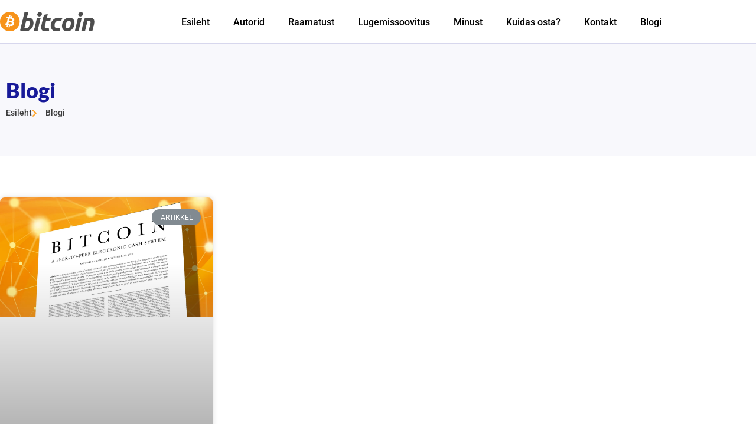

--- FILE ---
content_type: text/html; charset=UTF-8
request_url: https://bitcoin.kahari.ee/category/artikkel/
body_size: 15980
content:
<!doctype html>
<html dir="ltr" lang="en-GB" prefix="og: https://ogp.me/ns#">
<head>
	<meta charset="UTF-8">
	<meta name="viewport" content="width=device-width, initial-scale=1">
	<link rel="profile" href="https://gmpg.org/xfn/11">
	<title>Artikkel - JUMAL TÄNATUD, ET ON BITCOIN</title>

		<!-- All in One SEO 4.9.3 - aioseo.com -->
	<meta name="robots" content="max-image-preview:large" />
	<link rel="canonical" href="https://bitcoin.kahari.ee/category/artikkel/" />
	<meta name="generator" content="All in One SEO (AIOSEO) 4.9.3" />
		<script type="application/ld+json" class="aioseo-schema">
			{"@context":"https:\/\/schema.org","@graph":[{"@type":"BreadcrumbList","@id":"https:\/\/bitcoin.kahari.ee\/category\/artikkel\/#breadcrumblist","itemListElement":[{"@type":"ListItem","@id":"https:\/\/bitcoin.kahari.ee#listItem","position":1,"name":"Home","item":"https:\/\/bitcoin.kahari.ee","nextItem":{"@type":"ListItem","@id":"https:\/\/bitcoin.kahari.ee\/category\/artikkel\/#listItem","name":"Artikkel"}},{"@type":"ListItem","@id":"https:\/\/bitcoin.kahari.ee\/category\/artikkel\/#listItem","position":2,"name":"Artikkel","previousItem":{"@type":"ListItem","@id":"https:\/\/bitcoin.kahari.ee#listItem","name":"Home"}}]},{"@type":"CollectionPage","@id":"https:\/\/bitcoin.kahari.ee\/category\/artikkel\/#collectionpage","url":"https:\/\/bitcoin.kahari.ee\/category\/artikkel\/","name":"Artikkel - JUMAL T\u00c4NATUD, ET ON BITCOIN","inLanguage":"en-GB","isPartOf":{"@id":"https:\/\/bitcoin.kahari.ee\/#website"},"breadcrumb":{"@id":"https:\/\/bitcoin.kahari.ee\/category\/artikkel\/#breadcrumblist"}},{"@type":"Organization","@id":"https:\/\/bitcoin.kahari.ee\/#organization","name":"JUMAL T\u00c4NATUD, ET ON BITCOIN","url":"https:\/\/bitcoin.kahari.ee\/","telephone":"+3725084777","logo":{"@type":"ImageObject","url":"https:\/\/bitcoin.kahari.ee\/wp-content\/uploads\/2023\/03\/Book-2.png","@id":"https:\/\/bitcoin.kahari.ee\/category\/artikkel\/#organizationLogo","width":600,"height":631,"caption":"book picture"},"image":{"@id":"https:\/\/bitcoin.kahari.ee\/category\/artikkel\/#organizationLogo"}},{"@type":"WebSite","@id":"https:\/\/bitcoin.kahari.ee\/#website","url":"https:\/\/bitcoin.kahari.ee\/","name":"JUMAL T\u00c4NATUD, ET ON BITCOIN","inLanguage":"en-GB","publisher":{"@id":"https:\/\/bitcoin.kahari.ee\/#organization"}}]}
		</script>
		<!-- All in One SEO -->

<link rel='dns-prefetch' href='//www.googletagmanager.com' />
<link rel="alternate" type="application/rss+xml" title="JUMAL T&Auml;NATUD, ET ON BITCOIN &raquo; Feed" href="https://bitcoin.kahari.ee/feed/" />
<link rel="alternate" type="application/rss+xml" title="JUMAL T&Auml;NATUD, ET ON BITCOIN &raquo; Comments Feed" href="https://bitcoin.kahari.ee/comments/feed/" />
<link rel="alternate" type="application/rss+xml" title="JUMAL T&Auml;NATUD, ET ON BITCOIN &raquo; Artikkel Category Feed" href="https://bitcoin.kahari.ee/category/artikkel/feed/" />
		<!-- This site uses the Google Analytics by MonsterInsights plugin v9.11.1 - Using Analytics tracking - https://www.monsterinsights.com/ -->
							<script src="//www.googletagmanager.com/gtag/js?id=G-5GE5CFFHGV"  data-cfasync="false" data-wpfc-render="false" async></script>
			<script data-cfasync="false" data-wpfc-render="false">
				var mi_version = '9.11.1';
				var mi_track_user = true;
				var mi_no_track_reason = '';
								var MonsterInsightsDefaultLocations = {"page_location":"https:\/\/bitcoin.kahari.ee\/category\/artikkel\/"};
								if ( typeof MonsterInsightsPrivacyGuardFilter === 'function' ) {
					var MonsterInsightsLocations = (typeof MonsterInsightsExcludeQuery === 'object') ? MonsterInsightsPrivacyGuardFilter( MonsterInsightsExcludeQuery ) : MonsterInsightsPrivacyGuardFilter( MonsterInsightsDefaultLocations );
				} else {
					var MonsterInsightsLocations = (typeof MonsterInsightsExcludeQuery === 'object') ? MonsterInsightsExcludeQuery : MonsterInsightsDefaultLocations;
				}

								var disableStrs = [
										'ga-disable-G-5GE5CFFHGV',
									];

				/* Function to detect opted out users */
				function __gtagTrackerIsOptedOut() {
					for (var index = 0; index < disableStrs.length; index++) {
						if (document.cookie.indexOf(disableStrs[index] + '=true') > -1) {
							return true;
						}
					}

					return false;
				}

				/* Disable tracking if the opt-out cookie exists. */
				if (__gtagTrackerIsOptedOut()) {
					for (var index = 0; index < disableStrs.length; index++) {
						window[disableStrs[index]] = true;
					}
				}

				/* Opt-out function */
				function __gtagTrackerOptout() {
					for (var index = 0; index < disableStrs.length; index++) {
						document.cookie = disableStrs[index] + '=true; expires=Thu, 31 Dec 2099 23:59:59 UTC; path=/';
						window[disableStrs[index]] = true;
					}
				}

				if ('undefined' === typeof gaOptout) {
					function gaOptout() {
						__gtagTrackerOptout();
					}
				}
								window.dataLayer = window.dataLayer || [];

				window.MonsterInsightsDualTracker = {
					helpers: {},
					trackers: {},
				};
				if (mi_track_user) {
					function __gtagDataLayer() {
						dataLayer.push(arguments);
					}

					function __gtagTracker(type, name, parameters) {
						if (!parameters) {
							parameters = {};
						}

						if (parameters.send_to) {
							__gtagDataLayer.apply(null, arguments);
							return;
						}

						if (type === 'event') {
														parameters.send_to = monsterinsights_frontend.v4_id;
							var hookName = name;
							if (typeof parameters['event_category'] !== 'undefined') {
								hookName = parameters['event_category'] + ':' + name;
							}

							if (typeof MonsterInsightsDualTracker.trackers[hookName] !== 'undefined') {
								MonsterInsightsDualTracker.trackers[hookName](parameters);
							} else {
								__gtagDataLayer('event', name, parameters);
							}
							
						} else {
							__gtagDataLayer.apply(null, arguments);
						}
					}

					__gtagTracker('js', new Date());
					__gtagTracker('set', {
						'developer_id.dZGIzZG': true,
											});
					if ( MonsterInsightsLocations.page_location ) {
						__gtagTracker('set', MonsterInsightsLocations);
					}
										__gtagTracker('config', 'G-5GE5CFFHGV', {"forceSSL":"true","link_attribution":"true","linker":{"domains":["www.kahari.ee"]}} );
										window.gtag = __gtagTracker;										(function () {
						/* https://developers.google.com/analytics/devguides/collection/analyticsjs/ */
						/* ga and __gaTracker compatibility shim. */
						var noopfn = function () {
							return null;
						};
						var newtracker = function () {
							return new Tracker();
						};
						var Tracker = function () {
							return null;
						};
						var p = Tracker.prototype;
						p.get = noopfn;
						p.set = noopfn;
						p.send = function () {
							var args = Array.prototype.slice.call(arguments);
							args.unshift('send');
							__gaTracker.apply(null, args);
						};
						var __gaTracker = function () {
							var len = arguments.length;
							if (len === 0) {
								return;
							}
							var f = arguments[len - 1];
							if (typeof f !== 'object' || f === null || typeof f.hitCallback !== 'function') {
								if ('send' === arguments[0]) {
									var hitConverted, hitObject = false, action;
									if ('event' === arguments[1]) {
										if ('undefined' !== typeof arguments[3]) {
											hitObject = {
												'eventAction': arguments[3],
												'eventCategory': arguments[2],
												'eventLabel': arguments[4],
												'value': arguments[5] ? arguments[5] : 1,
											}
										}
									}
									if ('pageview' === arguments[1]) {
										if ('undefined' !== typeof arguments[2]) {
											hitObject = {
												'eventAction': 'page_view',
												'page_path': arguments[2],
											}
										}
									}
									if (typeof arguments[2] === 'object') {
										hitObject = arguments[2];
									}
									if (typeof arguments[5] === 'object') {
										Object.assign(hitObject, arguments[5]);
									}
									if ('undefined' !== typeof arguments[1].hitType) {
										hitObject = arguments[1];
										if ('pageview' === hitObject.hitType) {
											hitObject.eventAction = 'page_view';
										}
									}
									if (hitObject) {
										action = 'timing' === arguments[1].hitType ? 'timing_complete' : hitObject.eventAction;
										hitConverted = mapArgs(hitObject);
										__gtagTracker('event', action, hitConverted);
									}
								}
								return;
							}

							function mapArgs(args) {
								var arg, hit = {};
								var gaMap = {
									'eventCategory': 'event_category',
									'eventAction': 'event_action',
									'eventLabel': 'event_label',
									'eventValue': 'event_value',
									'nonInteraction': 'non_interaction',
									'timingCategory': 'event_category',
									'timingVar': 'name',
									'timingValue': 'value',
									'timingLabel': 'event_label',
									'page': 'page_path',
									'location': 'page_location',
									'title': 'page_title',
									'referrer' : 'page_referrer',
								};
								for (arg in args) {
																		if (!(!args.hasOwnProperty(arg) || !gaMap.hasOwnProperty(arg))) {
										hit[gaMap[arg]] = args[arg];
									} else {
										hit[arg] = args[arg];
									}
								}
								return hit;
							}

							try {
								f.hitCallback();
							} catch (ex) {
							}
						};
						__gaTracker.create = newtracker;
						__gaTracker.getByName = newtracker;
						__gaTracker.getAll = function () {
							return [];
						};
						__gaTracker.remove = noopfn;
						__gaTracker.loaded = true;
						window['__gaTracker'] = __gaTracker;
					})();
									} else {
										console.log("");
					(function () {
						function __gtagTracker() {
							return null;
						}

						window['__gtagTracker'] = __gtagTracker;
						window['gtag'] = __gtagTracker;
					})();
									}
			</script>
							<!-- / Google Analytics by MonsterInsights -->
		<style id='wp-img-auto-sizes-contain-inline-css'>
img:is([sizes=auto i],[sizes^="auto," i]){contain-intrinsic-size:3000px 1500px}
/*# sourceURL=wp-img-auto-sizes-contain-inline-css */
</style>
<style id='wp-emoji-styles-inline-css'>

	img.wp-smiley, img.emoji {
		display: inline !important;
		border: none !important;
		box-shadow: none !important;
		height: 1em !important;
		width: 1em !important;
		margin: 0 0.07em !important;
		vertical-align: -0.1em !important;
		background: none !important;
		padding: 0 !important;
	}
/*# sourceURL=wp-emoji-styles-inline-css */
</style>
<link rel='stylesheet' id='wp-block-library-css' href='https://bitcoin.kahari.ee/wp-includes/css/dist/block-library/style.min.css?ver=6.9' media='all' />
<link rel='stylesheet' id='aioseo/css/src/vue/standalone/blocks/table-of-contents/global.scss-css' href='https://bitcoin.kahari.ee/wp-content/plugins/all-in-one-seo-pack/dist/Lite/assets/css/table-of-contents/global.e90f6d47.css?ver=4.9.3' media='all' />
<style id='global-styles-inline-css'>
:root{--wp--preset--aspect-ratio--square: 1;--wp--preset--aspect-ratio--4-3: 4/3;--wp--preset--aspect-ratio--3-4: 3/4;--wp--preset--aspect-ratio--3-2: 3/2;--wp--preset--aspect-ratio--2-3: 2/3;--wp--preset--aspect-ratio--16-9: 16/9;--wp--preset--aspect-ratio--9-16: 9/16;--wp--preset--color--black: #000000;--wp--preset--color--cyan-bluish-gray: #abb8c3;--wp--preset--color--white: #ffffff;--wp--preset--color--pale-pink: #f78da7;--wp--preset--color--vivid-red: #cf2e2e;--wp--preset--color--luminous-vivid-orange: #ff6900;--wp--preset--color--luminous-vivid-amber: #fcb900;--wp--preset--color--light-green-cyan: #7bdcb5;--wp--preset--color--vivid-green-cyan: #00d084;--wp--preset--color--pale-cyan-blue: #8ed1fc;--wp--preset--color--vivid-cyan-blue: #0693e3;--wp--preset--color--vivid-purple: #9b51e0;--wp--preset--gradient--vivid-cyan-blue-to-vivid-purple: linear-gradient(135deg,rgb(6,147,227) 0%,rgb(155,81,224) 100%);--wp--preset--gradient--light-green-cyan-to-vivid-green-cyan: linear-gradient(135deg,rgb(122,220,180) 0%,rgb(0,208,130) 100%);--wp--preset--gradient--luminous-vivid-amber-to-luminous-vivid-orange: linear-gradient(135deg,rgb(252,185,0) 0%,rgb(255,105,0) 100%);--wp--preset--gradient--luminous-vivid-orange-to-vivid-red: linear-gradient(135deg,rgb(255,105,0) 0%,rgb(207,46,46) 100%);--wp--preset--gradient--very-light-gray-to-cyan-bluish-gray: linear-gradient(135deg,rgb(238,238,238) 0%,rgb(169,184,195) 100%);--wp--preset--gradient--cool-to-warm-spectrum: linear-gradient(135deg,rgb(74,234,220) 0%,rgb(151,120,209) 20%,rgb(207,42,186) 40%,rgb(238,44,130) 60%,rgb(251,105,98) 80%,rgb(254,248,76) 100%);--wp--preset--gradient--blush-light-purple: linear-gradient(135deg,rgb(255,206,236) 0%,rgb(152,150,240) 100%);--wp--preset--gradient--blush-bordeaux: linear-gradient(135deg,rgb(254,205,165) 0%,rgb(254,45,45) 50%,rgb(107,0,62) 100%);--wp--preset--gradient--luminous-dusk: linear-gradient(135deg,rgb(255,203,112) 0%,rgb(199,81,192) 50%,rgb(65,88,208) 100%);--wp--preset--gradient--pale-ocean: linear-gradient(135deg,rgb(255,245,203) 0%,rgb(182,227,212) 50%,rgb(51,167,181) 100%);--wp--preset--gradient--electric-grass: linear-gradient(135deg,rgb(202,248,128) 0%,rgb(113,206,126) 100%);--wp--preset--gradient--midnight: linear-gradient(135deg,rgb(2,3,129) 0%,rgb(40,116,252) 100%);--wp--preset--font-size--small: 13px;--wp--preset--font-size--medium: 20px;--wp--preset--font-size--large: 36px;--wp--preset--font-size--x-large: 42px;--wp--preset--spacing--20: 0.44rem;--wp--preset--spacing--30: 0.67rem;--wp--preset--spacing--40: 1rem;--wp--preset--spacing--50: 1.5rem;--wp--preset--spacing--60: 2.25rem;--wp--preset--spacing--70: 3.38rem;--wp--preset--spacing--80: 5.06rem;--wp--preset--shadow--natural: 6px 6px 9px rgba(0, 0, 0, 0.2);--wp--preset--shadow--deep: 12px 12px 50px rgba(0, 0, 0, 0.4);--wp--preset--shadow--sharp: 6px 6px 0px rgba(0, 0, 0, 0.2);--wp--preset--shadow--outlined: 6px 6px 0px -3px rgb(255, 255, 255), 6px 6px rgb(0, 0, 0);--wp--preset--shadow--crisp: 6px 6px 0px rgb(0, 0, 0);}:root { --wp--style--global--content-size: 800px;--wp--style--global--wide-size: 1200px; }:where(body) { margin: 0; }.wp-site-blocks > .alignleft { float: left; margin-right: 2em; }.wp-site-blocks > .alignright { float: right; margin-left: 2em; }.wp-site-blocks > .aligncenter { justify-content: center; margin-left: auto; margin-right: auto; }:where(.wp-site-blocks) > * { margin-block-start: 24px; margin-block-end: 0; }:where(.wp-site-blocks) > :first-child { margin-block-start: 0; }:where(.wp-site-blocks) > :last-child { margin-block-end: 0; }:root { --wp--style--block-gap: 24px; }:root :where(.is-layout-flow) > :first-child{margin-block-start: 0;}:root :where(.is-layout-flow) > :last-child{margin-block-end: 0;}:root :where(.is-layout-flow) > *{margin-block-start: 24px;margin-block-end: 0;}:root :where(.is-layout-constrained) > :first-child{margin-block-start: 0;}:root :where(.is-layout-constrained) > :last-child{margin-block-end: 0;}:root :where(.is-layout-constrained) > *{margin-block-start: 24px;margin-block-end: 0;}:root :where(.is-layout-flex){gap: 24px;}:root :where(.is-layout-grid){gap: 24px;}.is-layout-flow > .alignleft{float: left;margin-inline-start: 0;margin-inline-end: 2em;}.is-layout-flow > .alignright{float: right;margin-inline-start: 2em;margin-inline-end: 0;}.is-layout-flow > .aligncenter{margin-left: auto !important;margin-right: auto !important;}.is-layout-constrained > .alignleft{float: left;margin-inline-start: 0;margin-inline-end: 2em;}.is-layout-constrained > .alignright{float: right;margin-inline-start: 2em;margin-inline-end: 0;}.is-layout-constrained > .aligncenter{margin-left: auto !important;margin-right: auto !important;}.is-layout-constrained > :where(:not(.alignleft):not(.alignright):not(.alignfull)){max-width: var(--wp--style--global--content-size);margin-left: auto !important;margin-right: auto !important;}.is-layout-constrained > .alignwide{max-width: var(--wp--style--global--wide-size);}body .is-layout-flex{display: flex;}.is-layout-flex{flex-wrap: wrap;align-items: center;}.is-layout-flex > :is(*, div){margin: 0;}body .is-layout-grid{display: grid;}.is-layout-grid > :is(*, div){margin: 0;}body{padding-top: 0px;padding-right: 0px;padding-bottom: 0px;padding-left: 0px;}a:where(:not(.wp-element-button)){text-decoration: underline;}:root :where(.wp-element-button, .wp-block-button__link){background-color: #32373c;border-width: 0;color: #fff;font-family: inherit;font-size: inherit;font-style: inherit;font-weight: inherit;letter-spacing: inherit;line-height: inherit;padding-top: calc(0.667em + 2px);padding-right: calc(1.333em + 2px);padding-bottom: calc(0.667em + 2px);padding-left: calc(1.333em + 2px);text-decoration: none;text-transform: inherit;}.has-black-color{color: var(--wp--preset--color--black) !important;}.has-cyan-bluish-gray-color{color: var(--wp--preset--color--cyan-bluish-gray) !important;}.has-white-color{color: var(--wp--preset--color--white) !important;}.has-pale-pink-color{color: var(--wp--preset--color--pale-pink) !important;}.has-vivid-red-color{color: var(--wp--preset--color--vivid-red) !important;}.has-luminous-vivid-orange-color{color: var(--wp--preset--color--luminous-vivid-orange) !important;}.has-luminous-vivid-amber-color{color: var(--wp--preset--color--luminous-vivid-amber) !important;}.has-light-green-cyan-color{color: var(--wp--preset--color--light-green-cyan) !important;}.has-vivid-green-cyan-color{color: var(--wp--preset--color--vivid-green-cyan) !important;}.has-pale-cyan-blue-color{color: var(--wp--preset--color--pale-cyan-blue) !important;}.has-vivid-cyan-blue-color{color: var(--wp--preset--color--vivid-cyan-blue) !important;}.has-vivid-purple-color{color: var(--wp--preset--color--vivid-purple) !important;}.has-black-background-color{background-color: var(--wp--preset--color--black) !important;}.has-cyan-bluish-gray-background-color{background-color: var(--wp--preset--color--cyan-bluish-gray) !important;}.has-white-background-color{background-color: var(--wp--preset--color--white) !important;}.has-pale-pink-background-color{background-color: var(--wp--preset--color--pale-pink) !important;}.has-vivid-red-background-color{background-color: var(--wp--preset--color--vivid-red) !important;}.has-luminous-vivid-orange-background-color{background-color: var(--wp--preset--color--luminous-vivid-orange) !important;}.has-luminous-vivid-amber-background-color{background-color: var(--wp--preset--color--luminous-vivid-amber) !important;}.has-light-green-cyan-background-color{background-color: var(--wp--preset--color--light-green-cyan) !important;}.has-vivid-green-cyan-background-color{background-color: var(--wp--preset--color--vivid-green-cyan) !important;}.has-pale-cyan-blue-background-color{background-color: var(--wp--preset--color--pale-cyan-blue) !important;}.has-vivid-cyan-blue-background-color{background-color: var(--wp--preset--color--vivid-cyan-blue) !important;}.has-vivid-purple-background-color{background-color: var(--wp--preset--color--vivid-purple) !important;}.has-black-border-color{border-color: var(--wp--preset--color--black) !important;}.has-cyan-bluish-gray-border-color{border-color: var(--wp--preset--color--cyan-bluish-gray) !important;}.has-white-border-color{border-color: var(--wp--preset--color--white) !important;}.has-pale-pink-border-color{border-color: var(--wp--preset--color--pale-pink) !important;}.has-vivid-red-border-color{border-color: var(--wp--preset--color--vivid-red) !important;}.has-luminous-vivid-orange-border-color{border-color: var(--wp--preset--color--luminous-vivid-orange) !important;}.has-luminous-vivid-amber-border-color{border-color: var(--wp--preset--color--luminous-vivid-amber) !important;}.has-light-green-cyan-border-color{border-color: var(--wp--preset--color--light-green-cyan) !important;}.has-vivid-green-cyan-border-color{border-color: var(--wp--preset--color--vivid-green-cyan) !important;}.has-pale-cyan-blue-border-color{border-color: var(--wp--preset--color--pale-cyan-blue) !important;}.has-vivid-cyan-blue-border-color{border-color: var(--wp--preset--color--vivid-cyan-blue) !important;}.has-vivid-purple-border-color{border-color: var(--wp--preset--color--vivid-purple) !important;}.has-vivid-cyan-blue-to-vivid-purple-gradient-background{background: var(--wp--preset--gradient--vivid-cyan-blue-to-vivid-purple) !important;}.has-light-green-cyan-to-vivid-green-cyan-gradient-background{background: var(--wp--preset--gradient--light-green-cyan-to-vivid-green-cyan) !important;}.has-luminous-vivid-amber-to-luminous-vivid-orange-gradient-background{background: var(--wp--preset--gradient--luminous-vivid-amber-to-luminous-vivid-orange) !important;}.has-luminous-vivid-orange-to-vivid-red-gradient-background{background: var(--wp--preset--gradient--luminous-vivid-orange-to-vivid-red) !important;}.has-very-light-gray-to-cyan-bluish-gray-gradient-background{background: var(--wp--preset--gradient--very-light-gray-to-cyan-bluish-gray) !important;}.has-cool-to-warm-spectrum-gradient-background{background: var(--wp--preset--gradient--cool-to-warm-spectrum) !important;}.has-blush-light-purple-gradient-background{background: var(--wp--preset--gradient--blush-light-purple) !important;}.has-blush-bordeaux-gradient-background{background: var(--wp--preset--gradient--blush-bordeaux) !important;}.has-luminous-dusk-gradient-background{background: var(--wp--preset--gradient--luminous-dusk) !important;}.has-pale-ocean-gradient-background{background: var(--wp--preset--gradient--pale-ocean) !important;}.has-electric-grass-gradient-background{background: var(--wp--preset--gradient--electric-grass) !important;}.has-midnight-gradient-background{background: var(--wp--preset--gradient--midnight) !important;}.has-small-font-size{font-size: var(--wp--preset--font-size--small) !important;}.has-medium-font-size{font-size: var(--wp--preset--font-size--medium) !important;}.has-large-font-size{font-size: var(--wp--preset--font-size--large) !important;}.has-x-large-font-size{font-size: var(--wp--preset--font-size--x-large) !important;}
:root :where(.wp-block-pullquote){font-size: 1.5em;line-height: 1.6;}
/*# sourceURL=global-styles-inline-css */
</style>
<link rel='stylesheet' id='better-payment-common-style-css' href='https://bitcoin.kahari.ee/wp-content/plugins/better-payment/assets/css/common.min.css?ver=1767674225' media='all' />
<link rel='stylesheet' id='toastr-css-css' href='https://bitcoin.kahari.ee/wp-content/plugins/better-payment/assets/vendor/toastr/css/toastr.min.css?ver=6.9' media='all' />
<link rel='stylesheet' id='hello-elementor-css' href='https://bitcoin.kahari.ee/wp-content/themes/hello-elementor/assets/css/reset.css?ver=3.4.5' media='all' />
<link rel='stylesheet' id='hello-elementor-theme-style-css' href='https://bitcoin.kahari.ee/wp-content/themes/hello-elementor/assets/css/theme.css?ver=3.4.5' media='all' />
<link rel='stylesheet' id='hello-elementor-header-footer-css' href='https://bitcoin.kahari.ee/wp-content/themes/hello-elementor/assets/css/header-footer.css?ver=3.4.5' media='all' />
<link rel='stylesheet' id='elementor-frontend-css' href='https://bitcoin.kahari.ee/wp-content/plugins/elementor/assets/css/frontend.min.css?ver=3.34.1' media='all' />
<link rel='stylesheet' id='elementor-post-191-css' href='https://bitcoin.kahari.ee/wp-content/uploads/elementor/css/post-191.css?ver=1768345409' media='all' />
<link rel='stylesheet' id='elementor-icons-css' href='https://bitcoin.kahari.ee/wp-content/plugins/elementor/assets/lib/eicons/css/elementor-icons.min.css?ver=5.45.0' media='all' />
<link rel='stylesheet' id='elementor-pro-css' href='https://bitcoin.kahari.ee/wp-content/plugins/elementor-pro/assets/css/frontend.min.css?ver=3.11.1' media='all' />
<link rel='stylesheet' id='elementor-post-160-css' href='https://bitcoin.kahari.ee/wp-content/uploads/elementor/css/post-160.css?ver=1768345409' media='all' />
<link rel='stylesheet' id='elementor-post-167-css' href='https://bitcoin.kahari.ee/wp-content/uploads/elementor/css/post-167.css?ver=1768345409' media='all' />
<link rel='stylesheet' id='elementor-post-181-css' href='https://bitcoin.kahari.ee/wp-content/uploads/elementor/css/post-181.css?ver=1768345409' media='all' />
<link rel='stylesheet' id='ekit-widget-styles-css' href='https://bitcoin.kahari.ee/wp-content/plugins/elementskit-lite/widgets/init/assets/css/widget-styles.css?ver=3.7.8' media='all' />
<link rel='stylesheet' id='ekit-responsive-css' href='https://bitcoin.kahari.ee/wp-content/plugins/elementskit-lite/widgets/init/assets/css/responsive.css?ver=3.7.8' media='all' />
<link rel='stylesheet' id='eael-general-css' href='https://bitcoin.kahari.ee/wp-content/plugins/essential-addons-for-elementor-lite/assets/front-end/css/view/general.min.css?ver=6.5.7' media='all' />
<link rel='stylesheet' id='elementor-gf-local-roboto-css' href='https://bitcoin.kahari.ee/wp-content/uploads/elementor/google-fonts/css/roboto.css?ver=1742277648' media='all' />
<link rel='stylesheet' id='elementor-gf-local-poppins-css' href='https://bitcoin.kahari.ee/wp-content/uploads/elementor/google-fonts/css/poppins.css?ver=1742277649' media='all' />
<link rel='stylesheet' id='elementor-gf-local-sacramento-css' href='https://bitcoin.kahari.ee/wp-content/uploads/elementor/google-fonts/css/sacramento.css?ver=1742277649' media='all' />
<link rel='stylesheet' id='elementor-gf-local-lato-css' href='https://bitcoin.kahari.ee/wp-content/uploads/elementor/google-fonts/css/lato.css?ver=1742277650' media='all' />
<link rel='stylesheet' id='elementor-icons-shared-0-css' href='https://bitcoin.kahari.ee/wp-content/plugins/elementor/assets/lib/font-awesome/css/fontawesome.min.css?ver=5.15.3' media='all' />
<link rel='stylesheet' id='elementor-icons-fa-solid-css' href='https://bitcoin.kahari.ee/wp-content/plugins/elementor/assets/lib/font-awesome/css/solid.min.css?ver=5.15.3' media='all' />
<link rel='stylesheet' id='elementor-icons-fa-brands-css' href='https://bitcoin.kahari.ee/wp-content/plugins/elementor/assets/lib/font-awesome/css/brands.min.css?ver=5.15.3' media='all' />
<script src="https://bitcoin.kahari.ee/wp-content/plugins/google-analytics-for-wordpress/assets/js/frontend-gtag.min.js?ver=9.11.1" id="monsterinsights-frontend-script-js" async data-wp-strategy="async"></script>
<script data-cfasync="false" data-wpfc-render="false" id='monsterinsights-frontend-script-js-extra'>var monsterinsights_frontend = {"js_events_tracking":"true","download_extensions":"doc,pdf,ppt,zip,xls,docx,pptx,xlsx","inbound_paths":"[{\"path\":\"\\\/go\\\/\",\"label\":\"affiliate\"},{\"path\":\"\\\/recommend\\\/\",\"label\":\"affiliate\"}]","home_url":"https:\/\/bitcoin.kahari.ee","hash_tracking":"false","v4_id":"G-5GE5CFFHGV"};</script>
<script src="https://bitcoin.kahari.ee/wp-includes/js/jquery/jquery.min.js?ver=3.7.1" id="jquery-core-js"></script>
<script src="https://bitcoin.kahari.ee/wp-includes/js/jquery/jquery-migrate.min.js?ver=3.4.1" id="jquery-migrate-js"></script>

<!-- Google tag (gtag.js) snippet added by Site Kit -->
<!-- Google Analytics snippet added by Site Kit -->
<script src="https://www.googletagmanager.com/gtag/js?id=G-5GE5CFFHGV" id="google_gtagjs-js" async></script>
<script id="google_gtagjs-js-after">
window.dataLayer = window.dataLayer || [];function gtag(){dataLayer.push(arguments);}
gtag("set","linker",{"domains":["bitcoin.kahari.ee"]});
gtag("js", new Date());
gtag("set", "developer_id.dZTNiMT", true);
gtag("config", "G-5GE5CFFHGV");
//# sourceURL=google_gtagjs-js-after
</script>
<link rel="https://api.w.org/" href="https://bitcoin.kahari.ee/wp-json/" /><link rel="alternate" title="JSON" type="application/json" href="https://bitcoin.kahari.ee/wp-json/wp/v2/categories/13" /><link rel="EditURI" type="application/rsd+xml" title="RSD" href="https://bitcoin.kahari.ee/xmlrpc.php?rsd" />
<meta name="generator" content="WordPress 6.9" />
<meta name="generator" content="Site Kit by Google 1.170.0" />
<!-- Google AdSense meta tags added by Site Kit -->
<meta name="google-adsense-platform-account" content="ca-host-pub-2644536267352236">
<meta name="google-adsense-platform-domain" content="sitekit.withgoogle.com">
<!-- End Google AdSense meta tags added by Site Kit -->
<meta name="generator" content="Elementor 3.34.1; features: additional_custom_breakpoints; settings: css_print_method-external, google_font-enabled, font_display-swap">
			<style>
				.e-con.e-parent:nth-of-type(n+4):not(.e-lazyloaded):not(.e-no-lazyload),
				.e-con.e-parent:nth-of-type(n+4):not(.e-lazyloaded):not(.e-no-lazyload) * {
					background-image: none !important;
				}
				@media screen and (max-height: 1024px) {
					.e-con.e-parent:nth-of-type(n+3):not(.e-lazyloaded):not(.e-no-lazyload),
					.e-con.e-parent:nth-of-type(n+3):not(.e-lazyloaded):not(.e-no-lazyload) * {
						background-image: none !important;
					}
				}
				@media screen and (max-height: 640px) {
					.e-con.e-parent:nth-of-type(n+2):not(.e-lazyloaded):not(.e-no-lazyload),
					.e-con.e-parent:nth-of-type(n+2):not(.e-lazyloaded):not(.e-no-lazyload) * {
						background-image: none !important;
					}
				}
			</style>
			<link rel="icon" href="https://bitcoin.kahari.ee/wp-content/uploads/2023/03/pngtree-bitcoin-logo-design-template-png-image_4749408-e1678799749106-150x150.png" sizes="32x32" />
<link rel="icon" href="https://bitcoin.kahari.ee/wp-content/uploads/2023/03/pngtree-bitcoin-logo-design-template-png-image_4749408-200x200.png" sizes="192x192" />
<link rel="apple-touch-icon" href="https://bitcoin.kahari.ee/wp-content/uploads/2023/03/pngtree-bitcoin-logo-design-template-png-image_4749408-200x200.png" />
<meta name="msapplication-TileImage" content="https://bitcoin.kahari.ee/wp-content/uploads/2023/03/pngtree-bitcoin-logo-design-template-png-image_4749408-300x300.png" />
</head>
<body class="archive category category-artikkel category-13 wp-embed-responsive wp-theme-hello-elementor hello-elementor-default elementor-default elementor-template-full-width elementor-kit-191 elementor-page-181">


<a class="skip-link screen-reader-text" href="#content">Skip to content</a>

		<div data-elementor-type="header" data-elementor-id="160" class="elementor elementor-160 elementor-location-header">
					<div class="elementor-section-wrap">
								<section class="elementor-section elementor-top-section elementor-element elementor-element-3c8a1624 elementor-section-content-middle elementor-section-boxed elementor-section-height-default elementor-section-height-default" data-id="3c8a1624" data-element_type="section" data-settings="{&quot;background_background&quot;:&quot;classic&quot;}">
						<div class="elementor-container elementor-column-gap-no">
					<div class="elementor-column elementor-col-50 elementor-top-column elementor-element elementor-element-24b58259" data-id="24b58259" data-element_type="column">
			<div class="elementor-widget-wrap elementor-element-populated">
						<div class="elementor-element elementor-element-40e4ee8 elementor-widget elementor-widget-image" data-id="40e4ee8" data-element_type="widget" data-widget_type="image.default">
				<div class="elementor-widget-container">
																<a href="https://bitcoin.kahari.ee">
							<img fetchpriority="high" width="800" height="167" src="https://bitcoin.kahari.ee/wp-content/uploads/2023/03/Bitcoin_logo.svg_-1024x214.png" class="attachment-large size-large wp-image-594" alt="" srcset="https://bitcoin.kahari.ee/wp-content/uploads/2023/03/Bitcoin_logo.svg_-1024x214.png 1024w, https://bitcoin.kahari.ee/wp-content/uploads/2023/03/Bitcoin_logo.svg_-300x63.png 300w, https://bitcoin.kahari.ee/wp-content/uploads/2023/03/Bitcoin_logo.svg_-768x160.png 768w, https://bitcoin.kahari.ee/wp-content/uploads/2023/03/Bitcoin_logo.svg_-1536x320.png 1536w, https://bitcoin.kahari.ee/wp-content/uploads/2023/03/Bitcoin_logo.svg_-2048x427.png 2048w" sizes="(max-width: 800px) 100vw, 800px" />								</a>
															</div>
				</div>
					</div>
		</div>
				<div class="elementor-column elementor-col-50 elementor-top-column elementor-element elementor-element-69303c8e" data-id="69303c8e" data-element_type="column">
			<div class="elementor-widget-wrap elementor-element-populated">
						<div class="elementor-element elementor-element-263d13ba elementor-nav-menu__align-right elementor-absolute elementor-widget-tablet__width-initial elementor-widget-mobile__width-auto elementor-nav-menu--dropdown-tablet elementor-nav-menu__text-align-aside elementor-nav-menu--toggle elementor-nav-menu--burger elementor-widget elementor-widget-nav-menu" data-id="263d13ba" data-element_type="widget" data-settings="{&quot;_position&quot;:&quot;absolute&quot;,&quot;layout&quot;:&quot;horizontal&quot;,&quot;submenu_icon&quot;:{&quot;value&quot;:&quot;&lt;i class=\&quot;fas fa-caret-down\&quot;&gt;&lt;\/i&gt;&quot;,&quot;library&quot;:&quot;fa-solid&quot;},&quot;toggle&quot;:&quot;burger&quot;}" data-widget_type="nav-menu.default">
				<div class="elementor-widget-container">
								<nav class="elementor-nav-menu--main elementor-nav-menu__container elementor-nav-menu--layout-horizontal e--pointer-none">
				<ul id="menu-1-263d13ba" class="elementor-nav-menu"><li class="menu-item menu-item-type-post_type menu-item-object-page menu-item-home menu-item-351"><a href="https://bitcoin.kahari.ee/" class="elementor-item">Esileht</a></li>
<li class="menu-item menu-item-type-custom menu-item-object-custom menu-item-104"><a href="https://bitcoin.kahari.ee/autorid/" class="elementor-item">Autorid</a></li>
<li class="menu-item menu-item-type-custom menu-item-object-custom menu-item-103"><a href="https://bitcoin.kahari.ee/raamatust/" class="elementor-item">Raamatust</a></li>
<li class="menu-item menu-item-type-custom menu-item-object-custom menu-item-97"><a href="https://bitcoin.kahari.ee/lugemissoovitus/" class="elementor-item">Lugemissoovitus</a></li>
<li class="menu-item menu-item-type-custom menu-item-object-custom menu-item-105"><a href="https://bitcoin.kahari.ee/minust/" class="elementor-item">Minust</a></li>
<li class="menu-item menu-item-type-custom menu-item-object-custom menu-item-106"><a href="https://bitcoin.kahari.ee/kuidas-osta/" class="elementor-item">Kuidas osta?</a></li>
<li class="menu-item menu-item-type-post_type menu-item-object-page menu-item-669"><a href="https://bitcoin.kahari.ee/kontakt/" class="elementor-item">Kontakt</a></li>
<li class="menu-item menu-item-type-post_type menu-item-object-page current_page_parent menu-item-71"><a href="https://bitcoin.kahari.ee/blog/" class="elementor-item">Blogi</a></li>
</ul>			</nav>
					<div class="elementor-menu-toggle" role="button" tabindex="0" aria-label="Menu Toggle" aria-expanded="false">
			<i aria-hidden="true" role="presentation" class="elementor-menu-toggle__icon--open eicon-menu-bar"></i><i aria-hidden="true" role="presentation" class="elementor-menu-toggle__icon--close eicon-close"></i>			<span class="elementor-screen-only">Menu</span>
		</div>
					<nav class="elementor-nav-menu--dropdown elementor-nav-menu__container" aria-hidden="true">
				<ul id="menu-2-263d13ba" class="elementor-nav-menu"><li class="menu-item menu-item-type-post_type menu-item-object-page menu-item-home menu-item-351"><a href="https://bitcoin.kahari.ee/" class="elementor-item" tabindex="-1">Esileht</a></li>
<li class="menu-item menu-item-type-custom menu-item-object-custom menu-item-104"><a href="https://bitcoin.kahari.ee/autorid/" class="elementor-item" tabindex="-1">Autorid</a></li>
<li class="menu-item menu-item-type-custom menu-item-object-custom menu-item-103"><a href="https://bitcoin.kahari.ee/raamatust/" class="elementor-item" tabindex="-1">Raamatust</a></li>
<li class="menu-item menu-item-type-custom menu-item-object-custom menu-item-97"><a href="https://bitcoin.kahari.ee/lugemissoovitus/" class="elementor-item" tabindex="-1">Lugemissoovitus</a></li>
<li class="menu-item menu-item-type-custom menu-item-object-custom menu-item-105"><a href="https://bitcoin.kahari.ee/minust/" class="elementor-item" tabindex="-1">Minust</a></li>
<li class="menu-item menu-item-type-custom menu-item-object-custom menu-item-106"><a href="https://bitcoin.kahari.ee/kuidas-osta/" class="elementor-item" tabindex="-1">Kuidas osta?</a></li>
<li class="menu-item menu-item-type-post_type menu-item-object-page menu-item-669"><a href="https://bitcoin.kahari.ee/kontakt/" class="elementor-item" tabindex="-1">Kontakt</a></li>
<li class="menu-item menu-item-type-post_type menu-item-object-page current_page_parent menu-item-71"><a href="https://bitcoin.kahari.ee/blog/" class="elementor-item" tabindex="-1">Blogi</a></li>
</ul>			</nav>
						</div>
				</div>
					</div>
		</div>
					</div>
		</section>
							</div>
				</div>
				<div data-elementor-type="archive" data-elementor-id="181" class="elementor elementor-181 elementor-location-archive">
					<div class="elementor-section-wrap">
								<section class="elementor-section elementor-top-section elementor-element elementor-element-410ac4a elementor-section-boxed elementor-section-height-default elementor-section-height-default" data-id="410ac4a" data-element_type="section" data-settings="{&quot;background_background&quot;:&quot;classic&quot;}">
							<div class="elementor-background-overlay"></div>
							<div class="elementor-container elementor-column-gap-default">
					<div class="elementor-column elementor-col-100 elementor-top-column elementor-element elementor-element-6f9d406" data-id="6f9d406" data-element_type="column">
			<div class="elementor-widget-wrap elementor-element-populated">
						<div class="elementor-element elementor-element-43a48ad elementor-invisible elementor-widget elementor-widget-heading" data-id="43a48ad" data-element_type="widget" data-settings="{&quot;_animation&quot;:&quot;fadeIn&quot;}" data-widget_type="heading.default">
				<div class="elementor-widget-container">
					<h2 class="elementor-heading-title elementor-size-default">Blogi</h2>				</div>
				</div>
				<div class="elementor-element elementor-element-b1fbaf3 elementor-icon-list--layout-inline elementor-tablet-align-center elementor-mobile-align-center elementor-list-item-link-full_width elementor-widget elementor-widget-icon-list" data-id="b1fbaf3" data-element_type="widget" data-widget_type="icon-list.default">
				<div class="elementor-widget-container">
							<ul class="elementor-icon-list-items elementor-inline-items">
							<li class="elementor-icon-list-item elementor-inline-item">
											<a href="https://bitcoin.kahari.ee">

											<span class="elementor-icon-list-text">Esileht</span>
											</a>
									</li>
								<li class="elementor-icon-list-item elementor-inline-item">
											<a href="https://bitcoin.kahari.ee/artikkel/fun-fact-%f0%9f%91%8d-the-bitcoin-whitepaper-is-hidden-in-every-modern-mac-computer/">

												<span class="elementor-icon-list-icon">
							<i aria-hidden="true" class="fas fa-chevron-right"></i>						</span>
										<span class="elementor-icon-list-text">Blogi</span>
											</a>
									</li>
						</ul>
						</div>
				</div>
					</div>
		</div>
					</div>
		</section>
				<section class="elementor-section elementor-top-section elementor-element elementor-element-107b2167 elementor-section-boxed elementor-section-height-default elementor-section-height-default" data-id="107b2167" data-element_type="section">
						<div class="elementor-container elementor-column-gap-default">
					<div class="elementor-column elementor-col-100 elementor-top-column elementor-element elementor-element-45d784" data-id="45d784" data-element_type="column">
			<div class="elementor-widget-wrap elementor-element-populated">
						<div class="elementor-element elementor-element-4dbc04e4 elementor-grid-3 elementor-grid-tablet-2 elementor-grid-mobile-1 elementor-posts--thumbnail-top elementor-posts--show-avatar elementor-card-shadow-yes elementor-posts__hover-gradient elementor-widget elementor-widget-archive-posts" data-id="4dbc04e4" data-element_type="widget" data-settings="{&quot;archive_cards_columns&quot;:&quot;3&quot;,&quot;archive_cards_columns_tablet&quot;:&quot;2&quot;,&quot;archive_cards_columns_mobile&quot;:&quot;1&quot;,&quot;archive_cards_row_gap&quot;:{&quot;unit&quot;:&quot;px&quot;,&quot;size&quot;:35,&quot;sizes&quot;:[]},&quot;archive_cards_row_gap_tablet&quot;:{&quot;unit&quot;:&quot;px&quot;,&quot;size&quot;:&quot;&quot;,&quot;sizes&quot;:[]},&quot;archive_cards_row_gap_mobile&quot;:{&quot;unit&quot;:&quot;px&quot;,&quot;size&quot;:&quot;&quot;,&quot;sizes&quot;:[]},&quot;pagination_type&quot;:&quot;numbers&quot;}" data-widget_type="archive-posts.archive_cards">
				<div class="elementor-widget-container">
							<div class="elementor-posts-container elementor-posts elementor-posts--skin-cards elementor-grid">
				<article class="elementor-post elementor-grid-item post-753 post type-post status-publish format-standard has-post-thumbnail hentry category-artikkel tag-bitcoin tag-mac">
			<div class="elementor-post__card">
				<a class="elementor-post__thumbnail__link" href="https://bitcoin.kahari.ee/artikkel/fun-fact-%f0%9f%91%8d-the-bitcoin-whitepaper-is-hidden-in-every-modern-mac-computer/" ><div class="elementor-post__thumbnail"><img width="1280" height="720" src="https://bitcoin.kahari.ee/wp-content/uploads/2023/04/image.png" class="attachment-full size-full wp-image-754" alt="" decoding="async" srcset="https://bitcoin.kahari.ee/wp-content/uploads/2023/04/image.png 1280w, https://bitcoin.kahari.ee/wp-content/uploads/2023/04/image-300x169.png 300w, https://bitcoin.kahari.ee/wp-content/uploads/2023/04/image-1024x576.png 1024w, https://bitcoin.kahari.ee/wp-content/uploads/2023/04/image-768x432.png 768w" sizes="(max-width: 1280px) 100vw, 1280px" /></div></a>
				<div class="elementor-post__badge">Artikkel</div>
				<div class="elementor-post__avatar">
			<img alt='Viljar Kähari' src='https://secure.gravatar.com/avatar/433656742c27a0dd8f378f6db5fad5496a926381083e75ba7a34699530027b99?s=128&#038;d=mm&#038;r=g' srcset='https://secure.gravatar.com/avatar/433656742c27a0dd8f378f6db5fad5496a926381083e75ba7a34699530027b99?s=256&#038;d=mm&#038;r=g 2x' class='avatar avatar-128 photo' height='128' width='128' decoding='async'/>		</div>
				<div class="elementor-post__text">
				<h3 class="elementor-post__title">
			<a href="https://bitcoin.kahari.ee/artikkel/fun-fact-%f0%9f%91%8d-the-bitcoin-whitepaper-is-hidden-in-every-modern-mac-computer/" >
				Fun Fact! 👍 The Bitcoin Whitepaper Is Hidden in Every Modern  Mac computer!			</a>
		</h3>
				<div class="elementor-post__excerpt">
			<p>If you’re on a Mac, open a Terminal app and type the following command: open /System/Library/ImageCapture/Devices/VirtualScanner.app/Contents/Resources/simpledoc.pdf</p>
		</div>
		
		<a class="elementor-post__read-more" href="https://bitcoin.kahari.ee/artikkel/fun-fact-%f0%9f%91%8d-the-bitcoin-whitepaper-is-hidden-in-every-modern-mac-computer/" aria-label="Read more about Fun Fact! 👍 The Bitcoin Whitepaper Is Hidden in Every Modern  Mac computer!" >
			Read More »		</a>

				</div>
				<div class="elementor-post__meta-data">
					<span class="elementor-post-date">
			05/04/2023		</span>
				<span class="elementor-post-avatar">
			No Comments		</span>
				</div>
					</div>
		</article>
				</div>
		
						</div>
				</div>
					</div>
		</div>
					</div>
		</section>
							</div>
				</div>
				<div data-elementor-type="footer" data-elementor-id="167" class="elementor elementor-167 elementor-location-footer">
					<div class="elementor-section-wrap">
								<section class="elementor-section elementor-top-section elementor-element elementor-element-194b168d elementor-section-boxed elementor-section-height-default elementor-section-height-default" data-id="194b168d" data-element_type="section" data-settings="{&quot;background_background&quot;:&quot;classic&quot;}">
						<div class="elementor-container elementor-column-gap-default">
					<div class="elementor-column elementor-col-100 elementor-top-column elementor-element elementor-element-462e645a" data-id="462e645a" data-element_type="column">
			<div class="elementor-widget-wrap elementor-element-populated">
						<section class="elementor-section elementor-inner-section elementor-element elementor-element-4515ac54 elementor-section-boxed elementor-section-height-default elementor-section-height-default" data-id="4515ac54" data-element_type="section">
						<div class="elementor-container elementor-column-gap-default">
					<div class="elementor-column elementor-col-50 elementor-inner-column elementor-element elementor-element-7d1cd9c6" data-id="7d1cd9c6" data-element_type="column">
			<div class="elementor-widget-wrap elementor-element-populated">
						<div class="elementor-element elementor-element-772e65a1 elementor-invisible elementor-widget elementor-widget-heading" data-id="772e65a1" data-element_type="widget" data-settings="{&quot;_animation&quot;:&quot;fadeInUp&quot;}" data-widget_type="heading.default">
				<div class="elementor-widget-container">
					<h4 class="elementor-heading-title elementor-size-default">Liitu uudiskirjaga
</h4>				</div>
				</div>
					</div>
		</div>
				<div class="elementor-column elementor-col-50 elementor-inner-column elementor-element elementor-element-416c70d6" data-id="416c70d6" data-element_type="column">
			<div class="elementor-widget-wrap elementor-element-populated">
						<div class="elementor-element elementor-element-29103d34 elementor-button-align-center elementor-widget elementor-widget-form" data-id="29103d34" data-element_type="widget" data-settings="{&quot;button_width&quot;:&quot;20&quot;,&quot;step_next_label&quot;:&quot;Next&quot;,&quot;step_previous_label&quot;:&quot;Previous&quot;,&quot;button_width_mobile&quot;:&quot;50&quot;,&quot;step_type&quot;:&quot;number_text&quot;,&quot;step_icon_shape&quot;:&quot;circle&quot;}" data-widget_type="form.default">
				<div class="elementor-widget-container">
					        <script>

            if(typeof params === 'undefined'){
                let params = '';                
            }

            params = new URLSearchParams(location.search);

            if (params.has('better_payment_paypal_status') || params.has('better_payment_stripe_status') || params.has('better_payment_paystack_status')) {
                params.delete('better_payment_paypal_status');
                params.delete('better_payment_stripe_status');
                params.delete('better_payment_paystack_status');
                params.delete('better_payment_widget_id');
                params.delete('better_payment_stripe_id');
                params.delete('better_payment_paystack_id');
                window.history.replaceState({}, '', `${location.pathname}?${params}`);
            }
        </script>
        		<form class="elementor-form" method="post" name="New Form">
			<input type="hidden" name="post_id" value="167"/>
			<input type="hidden" name="form_id" value="29103d34"/>
			<input type="hidden" name="referer_title" value="Artikkel - JUMAL TÄNATUD, ET ON BITCOIN" />

			
			<div class="elementor-form-fields-wrapper elementor-labels-">
								<div class="elementor-field-type-email elementor-field-group elementor-column elementor-field-group-email elementor-col-80 elementor-sm-50 elementor-field-required">
												<label for="form-field-email" class="elementor-field-label elementor-screen-only">
								Email							</label>
														<input size="1" type="email" name="form_fields[email]" id="form-field-email" class="elementor-field elementor-size-md  elementor-field-textual" placeholder="Lisa oma e-posti aadress" required="required" aria-required="true">
											</div>
								<div class="elementor-field-group elementor-column elementor-field-type-submit elementor-col-20 e-form__buttons elementor-sm-50">
					<button type="submit" class="elementor-button elementor-size-md">
						<span >
															<span class=" elementor-button-icon">
																										</span>
																						<span class="elementor-button-text">SAADA</span>
													</span>
					</button>
				</div>
			</div>
		</form>
						</div>
				</div>
					</div>
		</div>
					</div>
		</section>
				<section class="elementor-section elementor-inner-section elementor-element elementor-element-6a40f2fc elementor-hidden-phone elementor-section-boxed elementor-section-height-default elementor-section-height-default" data-id="6a40f2fc" data-element_type="section">
						<div class="elementor-container elementor-column-gap-default">
					<div class="elementor-column elementor-col-25 elementor-inner-column elementor-element elementor-element-2bdd589d" data-id="2bdd589d" data-element_type="column">
			<div class="elementor-widget-wrap elementor-element-populated">
						<div class="elementor-element elementor-element-2dcebb11 elementor-widget elementor-widget-heading" data-id="2dcebb11" data-element_type="widget" data-widget_type="heading.default">
				<div class="elementor-widget-container">
					<h4 class="elementor-heading-title elementor-size-default">Kontaktid</h4>				</div>
				</div>
				<div class="elementor-element elementor-element-675d0ba1 elementor-icon-list--layout-traditional elementor-list-item-link-full_width elementor-widget elementor-widget-icon-list" data-id="675d0ba1" data-element_type="widget" data-widget_type="icon-list.default">
				<div class="elementor-widget-container">
							<ul class="elementor-icon-list-items">
							<li class="elementor-icon-list-item">
											<span class="elementor-icon-list-icon">
							<i aria-hidden="true" class="fas fa-phone-alt"></i>						</span>
										<span class="elementor-icon-list-text">+372 5084 777</span>
									</li>
								<li class="elementor-icon-list-item">
											<span class="elementor-icon-list-icon">
							<i aria-hidden="true" class="fas fa-envelope"></i>						</span>
										<span class="elementor-icon-list-text">bitcoin@kahari.ee </span>
									</li>
								<li class="elementor-icon-list-item">
											<span class="elementor-icon-list-icon">
							<i aria-hidden="true" class="fas fa-map-marker-alt"></i>						</span>
										<span class="elementor-icon-list-text">Lille 12 Tartu</span>
									</li>
						</ul>
						</div>
				</div>
					</div>
		</div>
				<div class="elementor-column elementor-col-25 elementor-inner-column elementor-element elementor-element-5f29d678" data-id="5f29d678" data-element_type="column">
			<div class="elementor-widget-wrap elementor-element-populated">
						<div class="elementor-element elementor-element-730fb38e elementor-widget elementor-widget-heading" data-id="730fb38e" data-element_type="widget" data-widget_type="heading.default">
				<div class="elementor-widget-container">
					<h4 class="elementor-heading-title elementor-size-default">Minust</h4>				</div>
				</div>
				<div class="elementor-element elementor-element-28c1c8ed elementor-icon-list--layout-traditional elementor-list-item-link-full_width elementor-widget elementor-widget-icon-list" data-id="28c1c8ed" data-element_type="widget" data-widget_type="icon-list.default">
				<div class="elementor-widget-container">
							<ul class="elementor-icon-list-items">
							<li class="elementor-icon-list-item">
											<a href="https://bitcoin.kahari.ee/minust/">

											<span class="elementor-icon-list-text">Minust​</span>
											</a>
									</li>
								<li class="elementor-icon-list-item">
											<a href="https://bitcoin.kahari.ee/kontakt/">

											<span class="elementor-icon-list-text">Võta minuga ühendust</span>
											</a>
									</li>
								<li class="elementor-icon-list-item">
											<a href="https://bitcoin.kahari.ee/blog/">

											<span class="elementor-icon-list-text">Uudised</span>
											</a>
									</li>
						</ul>
						</div>
				</div>
					</div>
		</div>
				<div class="elementor-column elementor-col-25 elementor-inner-column elementor-element elementor-element-22581b92" data-id="22581b92" data-element_type="column">
			<div class="elementor-widget-wrap elementor-element-populated">
						<div class="elementor-element elementor-element-472dcac3 elementor-widget elementor-widget-heading" data-id="472dcac3" data-element_type="widget" data-widget_type="heading.default">
				<div class="elementor-widget-container">
					<h4 class="elementor-heading-title elementor-size-default">Raamatu kohta</h4>				</div>
				</div>
				<div class="elementor-element elementor-element-6380b434 elementor-icon-list--layout-traditional elementor-list-item-link-full_width elementor-widget elementor-widget-icon-list" data-id="6380b434" data-element_type="widget" data-widget_type="icon-list.default">
				<div class="elementor-widget-container">
							<ul class="elementor-icon-list-items">
							<li class="elementor-icon-list-item">
											<a href="https://bitcoin.kahari.ee/autorid/">

											<span class="elementor-icon-list-text">Autorid</span>
											</a>
									</li>
								<li class="elementor-icon-list-item">
											<a href="https://bitcoin.kahari.ee/raamatust/">

											<span class="elementor-icon-list-text">Raamatust</span>
											</a>
									</li>
								<li class="elementor-icon-list-item">
											<a href="https://bitcoin.kahari.ee/lugemissoovitus/">

											<span class="elementor-icon-list-text">Lugemissoovitus </span>
											</a>
									</li>
								<li class="elementor-icon-list-item">
											<a href="https://bitcoin.kahari.ee/kuidas-osta/">

											<span class="elementor-icon-list-text">Kuidas tellida?</span>
											</a>
									</li>
						</ul>
						</div>
				</div>
					</div>
		</div>
				<div class="elementor-column elementor-col-25 elementor-inner-column elementor-element elementor-element-b35287c" data-id="b35287c" data-element_type="column">
			<div class="elementor-widget-wrap elementor-element-populated">
						<div class="elementor-element elementor-element-2cd92bb9 elementor-widget elementor-widget-heading" data-id="2cd92bb9" data-element_type="widget" data-widget_type="heading.default">
				<div class="elementor-widget-container">
					<h4 class="elementor-heading-title elementor-size-default">Bitcoini vahetus</h4>				</div>
				</div>
				<div class="elementor-element elementor-element-493cc30d elementor-icon-list--layout-traditional elementor-list-item-link-full_width elementor-widget elementor-widget-icon-list" data-id="493cc30d" data-element_type="widget" data-widget_type="icon-list.default">
				<div class="elementor-widget-container">
							<ul class="elementor-icon-list-items">
							<li class="elementor-icon-list-item">
											<a href="https://kriptomat.io/" target="_blank">

											<span class="elementor-icon-list-text">Kriptomat</span>
											</a>
									</li>
								<li class="elementor-icon-list-item">
											<a href="https://www.coinbase.com/exchange" target="_blank">

											<span class="elementor-icon-list-text">Coinbase </span>
											</a>
									</li>
								<li class="elementor-icon-list-item">
											<a href="https://www.kraken.com/" target="_blank">

											<span class="elementor-icon-list-text">Kraken</span>
											</a>
									</li>
						</ul>
						</div>
				</div>
					</div>
		</div>
					</div>
		</section>
				<section class="elementor-section elementor-inner-section elementor-element elementor-element-10c7fa61 elementor-section-boxed elementor-section-height-default elementor-section-height-default" data-id="10c7fa61" data-element_type="section">
						<div class="elementor-container elementor-column-gap-default">
					<div class="elementor-column elementor-col-33 elementor-inner-column elementor-element elementor-element-ad7833d" data-id="ad7833d" data-element_type="column">
			<div class="elementor-widget-wrap elementor-element-populated">
						<div class="elementor-element elementor-element-5ee825dc elementor-widget elementor-widget-text-editor" data-id="5ee825dc" data-element_type="widget" data-widget_type="text-editor.default">
				<div class="elementor-widget-container">
									<p>© All rights reserved. Designed by <span style="color: #0000ff;"><a style="color: #0000ff;" href="https://webnobby.com/" target="_blank" rel="noopener">Webnobby Studio</a></span></p>								</div>
				</div>
					</div>
		</div>
				<div class="elementor-column elementor-col-33 elementor-inner-column elementor-element elementor-element-23f66858" data-id="23f66858" data-element_type="column">
			<div class="elementor-widget-wrap elementor-element-populated">
						<div class="elementor-element elementor-element-3ceaaef1 elementor-widget-divider--view-line elementor-widget elementor-widget-divider" data-id="3ceaaef1" data-element_type="widget" data-widget_type="divider.default">
				<div class="elementor-widget-container">
							<div class="elementor-divider">
			<span class="elementor-divider-separator">
						</span>
		</div>
						</div>
				</div>
					</div>
		</div>
				<div class="elementor-column elementor-col-33 elementor-inner-column elementor-element elementor-element-61c4b03c" data-id="61c4b03c" data-element_type="column">
			<div class="elementor-widget-wrap elementor-element-populated">
						<div class="elementor-element elementor-element-6d3c0b9 elementor-icon-list--layout-inline elementor-mobile-align-center elementor-list-item-link-full_width elementor-widget elementor-widget-icon-list" data-id="6d3c0b9" data-element_type="widget" data-widget_type="icon-list.default">
				<div class="elementor-widget-container">
							<ul class="elementor-icon-list-items elementor-inline-items">
							<li class="elementor-icon-list-item elementor-inline-item">
											<span class="elementor-icon-list-icon">
							<i aria-hidden="true" class="fab fa-facebook-f"></i>						</span>
										<span class="elementor-icon-list-text"></span>
									</li>
								<li class="elementor-icon-list-item elementor-inline-item">
											<span class="elementor-icon-list-icon">
							<i aria-hidden="true" class="fab fa-instagram"></i>						</span>
										<span class="elementor-icon-list-text"></span>
									</li>
								<li class="elementor-icon-list-item elementor-inline-item">
											<span class="elementor-icon-list-icon">
							<i aria-hidden="true" class="fab fa-twitter"></i>						</span>
										<span class="elementor-icon-list-text"></span>
									</li>
								<li class="elementor-icon-list-item elementor-inline-item">
											<span class="elementor-icon-list-icon">
							<i aria-hidden="true" class="fab fa-github"></i>						</span>
										<span class="elementor-icon-list-text"></span>
									</li>
						</ul>
						</div>
				</div>
					</div>
		</div>
					</div>
		</section>
					</div>
		</div>
					</div>
		</section>
							</div>
				</div>
		
<script type="speculationrules">
{"prefetch":[{"source":"document","where":{"and":[{"href_matches":"/*"},{"not":{"href_matches":["/wp-*.php","/wp-admin/*","/wp-content/uploads/*","/wp-content/*","/wp-content/plugins/*","/wp-content/themes/hello-elementor/*","/*\\?(.+)"]}},{"not":{"selector_matches":"a[rel~=\"nofollow\"]"}},{"not":{"selector_matches":".no-prefetch, .no-prefetch a"}}]},"eagerness":"conservative"}]}
</script>
			<script>
				const lazyloadRunObserver = () => {
					const lazyloadBackgrounds = document.querySelectorAll( `.e-con.e-parent:not(.e-lazyloaded)` );
					const lazyloadBackgroundObserver = new IntersectionObserver( ( entries ) => {
						entries.forEach( ( entry ) => {
							if ( entry.isIntersecting ) {
								let lazyloadBackground = entry.target;
								if( lazyloadBackground ) {
									lazyloadBackground.classList.add( 'e-lazyloaded' );
								}
								lazyloadBackgroundObserver.unobserve( entry.target );
							}
						});
					}, { rootMargin: '200px 0px 200px 0px' } );
					lazyloadBackgrounds.forEach( ( lazyloadBackground ) => {
						lazyloadBackgroundObserver.observe( lazyloadBackground );
					} );
				};
				const events = [
					'DOMContentLoaded',
					'elementor/lazyload/observe',
				];
				events.forEach( ( event ) => {
					document.addEventListener( event, lazyloadRunObserver );
				} );
			</script>
			<link rel='stylesheet' id='widget-image-css' href='https://bitcoin.kahari.ee/wp-content/plugins/elementor/assets/css/widget-image.min.css?ver=3.34.1' media='all' />
<link rel='stylesheet' id='widget-icon-list-css' href='https://bitcoin.kahari.ee/wp-content/plugins/elementor/assets/css/widget-icon-list.min.css?ver=3.34.1' media='all' />
<link rel='stylesheet' id='widget-divider-css' href='https://bitcoin.kahari.ee/wp-content/plugins/elementor/assets/css/widget-divider.min.css?ver=3.34.1' media='all' />
<link rel='stylesheet' id='better-payment-el-css' href='https://bitcoin.kahari.ee/wp-content/plugins/better-payment/assets/css/better-payment-el.min.css?ver=1767674225' media='all' />
<link rel='stylesheet' id='elementor-icons-ekiticons-css' href='https://bitcoin.kahari.ee/wp-content/plugins/elementskit-lite/modules/elementskit-icon-pack/assets/css/ekiticons.css?ver=3.7.8' media='all' />
<script src="https://js.stripe.com/v3/?ver=6.9" id="better-payment-stripe-js"></script>
<script src="https://bitcoin.kahari.ee/wp-content/plugins/better-payment/assets/vendor/toastr/js/toastr.min.js?ver=1767674225" id="toastr-js-js"></script>
<script id="better-payment-js-extra">
var betterPayment = {"ajax_url":"https://bitcoin.kahari.ee/wp-admin/admin-ajax.php","nonce":"b6ac3ebf45","confirm":"Are you sure?","error":"Something went wrong","custom_texts":{"redirecting":"Redirecting","field_is_required":"field is required","business_email_is_required":"Business Email is required","payment_amount_field_is_required":"Payment Amount field is required","minimum_amount_is_one":"Minimum amount is 1","something_went_wrong":"Something went wrong"},"currency_symbols":{"USD":"$","EUR":"\u20ac","GBP":"\u00a3","AED":"\u062f.\u0625","AUD":"$","BGN":"\u043b\u0432","BAM":"KM","CAD":"$","CHF":"CHF","CZK":"K\u010d","DKK":"kr","GHS":"\u20b5","HKD":"$","HUF":"ft","ILS":"\u20aa","JPY":"\u00a5","KES":"Ksh.","MXN":"$","MYR":"MYR","NGN":"\u20a6","NOK":"kr","NZD":"$","PHP":"\u20b1","PLN":"z\u0142","RON":"lei","RSD":"din.","RUB":"\u20bd","SEK":"kr","SGD":"$","THB":"\u0e3f","TRY":"\u20ba","TWD":"$","ZAR":"R"}};
//# sourceURL=better-payment-js-extra
</script>
<script src="https://bitcoin.kahari.ee/wp-content/plugins/better-payment/assets/js/better-payment.min.js?ver=1767674225" id="better-payment-js"></script>
<script src="https://bitcoin.kahari.ee/wp-content/plugins/better-payment/assets/js/frontend.min.js?ver=1767674225" id="better-payment-script-js"></script>
<script id="bp-admin-settings-js-extra">
var betterPaymentObj = {"nonce":"e87da9d2a9","alerts":{"confirm":"Are you sure?","confirm_description":"You won't be able to revert this!","yes":"Yes, delete it!","no":"No, cancel!"},"messages":{"success":"Changes saved successfully!","error":"Opps! something went wrong!","no_action_taken":"No action taken!"}};
//# sourceURL=bp-admin-settings-js-extra
</script>
<script src="https://bitcoin.kahari.ee/wp-content/plugins/better-payment/assets/js/admin.min.js?ver=1767674225" id="bp-admin-settings-js"></script>
<script src="https://bitcoin.kahari.ee/wp-includes/js/underscore.min.js?ver=1.13.7" id="underscore-js"></script>
<script id="wp-util-js-extra">
var _wpUtilSettings = {"ajax":{"url":"/wp-admin/admin-ajax.php"}};
//# sourceURL=wp-util-js-extra
</script>
<script src="https://bitcoin.kahari.ee/wp-includes/js/wp-util.min.js?ver=6.9" id="wp-util-js"></script>
<script src="https://bitcoin.kahari.ee/wp-content/plugins/better-payment/assets/js/common.min.js?ver=1767674225" id="better-payment-common-script-js"></script>
<script src="https://bitcoin.kahari.ee/wp-includes/js/jquery/ui/core.min.js?ver=1.13.3" id="jquery-ui-core-js"></script>
<script src="https://bitcoin.kahari.ee/wp-includes/js/jquery/ui/datepicker.min.js?ver=1.13.3" id="jquery-ui-datepicker-js"></script>
<script id="jquery-ui-datepicker-js-after">
jQuery(function(jQuery){jQuery.datepicker.setDefaults({"closeText":"Close","currentText":"Today","monthNames":["January","February","March","April","May","June","July","August","September","October","November","December"],"monthNamesShort":["Jan","Feb","Mar","Apr","May","Jun","Jul","Aug","Sep","Oct","Nov","Dec"],"nextText":"Next","prevText":"Previous","dayNames":["Sunday","Monday","Tuesday","Wednesday","Thursday","Friday","Saturday"],"dayNamesShort":["Sun","Mon","Tue","Wed","Thu","Fri","Sat"],"dayNamesMin":["S","M","T","W","T","F","S"],"dateFormat":"dd/mm/yy","firstDay":1,"isRTL":false});});
//# sourceURL=jquery-ui-datepicker-js-after
</script>
<script src="https://bitcoin.kahari.ee/wp-content/themes/hello-elementor/assets/js/hello-frontend.js?ver=3.4.5" id="hello-theme-frontend-js"></script>
<script src="https://bitcoin.kahari.ee/wp-content/plugins/elementskit-lite/libs/framework/assets/js/frontend-script.js?ver=3.7.8" id="elementskit-framework-js-frontend-js"></script>
<script id="elementskit-framework-js-frontend-js-after">
		var elementskit = {
			resturl: 'https://bitcoin.kahari.ee/wp-json/elementskit/v1/',
		}

		
//# sourceURL=elementskit-framework-js-frontend-js-after
</script>
<script src="https://bitcoin.kahari.ee/wp-content/plugins/elementskit-lite/widgets/init/assets/js/widget-scripts.js?ver=3.7.8" id="ekit-widget-scripts-js"></script>
<script id="eael-general-js-extra">
var localize = {"ajaxurl":"https://bitcoin.kahari.ee/wp-admin/admin-ajax.php","nonce":"de7da33a7e","i18n":{"added":"Added ","compare":"Compare","loading":"Loading..."},"eael_translate_text":{"required_text":"is a required field","invalid_text":"Invalid","billing_text":"Billing","shipping_text":"Shipping","fg_mfp_counter_text":"of"},"page_permalink":"https://bitcoin.kahari.ee/artikkel/fun-fact-%f0%9f%91%8d-the-bitcoin-whitepaper-is-hidden-in-every-modern-mac-computer/","cart_redirectition":"","cart_page_url":"","el_breakpoints":{"mobile":{"label":"Mobile Portrait","value":767,"default_value":767,"direction":"max","is_enabled":true},"mobile_extra":{"label":"Mobile Landscape","value":880,"default_value":880,"direction":"max","is_enabled":false},"tablet":{"label":"Tablet Portrait","value":1024,"default_value":1024,"direction":"max","is_enabled":true},"tablet_extra":{"label":"Tablet Landscape","value":1200,"default_value":1200,"direction":"max","is_enabled":false},"laptop":{"label":"Laptop","value":1366,"default_value":1366,"direction":"max","is_enabled":false},"widescreen":{"label":"Widescreen","value":2400,"default_value":2400,"direction":"min","is_enabled":false}}};
//# sourceURL=eael-general-js-extra
</script>
<script src="https://bitcoin.kahari.ee/wp-content/plugins/essential-addons-for-elementor-lite/assets/front-end/js/view/general.min.js?ver=6.5.7" id="eael-general-js"></script>
<script src="https://bitcoin.kahari.ee/wp-content/plugins/elementor-pro/assets/lib/smartmenus/jquery.smartmenus.min.js?ver=1.0.1" id="smartmenus-js"></script>
<script src="https://bitcoin.kahari.ee/wp-content/plugins/elementor/assets/js/webpack.runtime.min.js?ver=3.34.1" id="elementor-webpack-runtime-js"></script>
<script src="https://bitcoin.kahari.ee/wp-content/plugins/elementor/assets/js/frontend-modules.min.js?ver=3.34.1" id="elementor-frontend-modules-js"></script>
<script id="elementor-frontend-js-extra">
var EAELImageMaskingConfig = {"svg_dir_url":"https://bitcoin.kahari.ee/wp-content/plugins/essential-addons-for-elementor-lite/assets/front-end/img/image-masking/svg-shapes/"};
//# sourceURL=elementor-frontend-js-extra
</script>
<script id="elementor-frontend-js-before">
var elementorFrontendConfig = {"environmentMode":{"edit":false,"wpPreview":false,"isScriptDebug":false},"i18n":{"shareOnFacebook":"Share on Facebook","shareOnTwitter":"Share on Twitter","pinIt":"Pin it","download":"Download","downloadImage":"Download image","fullscreen":"Fullscreen","zoom":"Zoom","share":"Share","playVideo":"Play Video","previous":"Previous","next":"Next","close":"Close","a11yCarouselPrevSlideMessage":"Previous slide","a11yCarouselNextSlideMessage":"Next slide","a11yCarouselFirstSlideMessage":"This is the first slide","a11yCarouselLastSlideMessage":"This is the last slide","a11yCarouselPaginationBulletMessage":"Go to slide"},"is_rtl":false,"breakpoints":{"xs":0,"sm":480,"md":768,"lg":1025,"xl":1440,"xxl":1600},"responsive":{"breakpoints":{"mobile":{"label":"Mobile Portrait","value":767,"default_value":767,"direction":"max","is_enabled":true},"mobile_extra":{"label":"Mobile Landscape","value":880,"default_value":880,"direction":"max","is_enabled":false},"tablet":{"label":"Tablet Portrait","value":1024,"default_value":1024,"direction":"max","is_enabled":true},"tablet_extra":{"label":"Tablet Landscape","value":1200,"default_value":1200,"direction":"max","is_enabled":false},"laptop":{"label":"Laptop","value":1366,"default_value":1366,"direction":"max","is_enabled":false},"widescreen":{"label":"Widescreen","value":2400,"default_value":2400,"direction":"min","is_enabled":false}},"hasCustomBreakpoints":false},"version":"3.34.1","is_static":false,"experimentalFeatures":{"additional_custom_breakpoints":true,"theme_builder_v2":true,"hello-theme-header-footer":true,"home_screen":true,"global_classes_should_enforce_capabilities":true,"e_variables":true,"cloud-library":true,"e_opt_in_v4_page":true,"e_interactions":true,"import-export-customization":true,"page-transitions":true,"notes":true,"loop":true,"form-submissions":true,"e_scroll_snap":true},"urls":{"assets":"https:\/\/bitcoin.kahari.ee\/wp-content\/plugins\/elementor\/assets\/","ajaxurl":"https:\/\/bitcoin.kahari.ee\/wp-admin\/admin-ajax.php","uploadUrl":"https:\/\/bitcoin.kahari.ee\/wp-content\/uploads"},"nonces":{"floatingButtonsClickTracking":"75b8f954ef"},"swiperClass":"swiper","settings":{"editorPreferences":[]},"kit":{"active_breakpoints":["viewport_mobile","viewport_tablet"],"global_image_lightbox":"yes","lightbox_enable_counter":"yes","lightbox_enable_fullscreen":"yes","lightbox_enable_zoom":"yes","lightbox_enable_share":"yes","lightbox_title_src":"title","lightbox_description_src":"description","hello_header_logo_type":"title","hello_header_menu_layout":"horizontal","hello_footer_logo_type":"logo"},"post":{"id":0,"title":"Artikkel - JUMAL T\u00c4NATUD, ET ON BITCOIN","excerpt":""}};
//# sourceURL=elementor-frontend-js-before
</script>
<script src="https://bitcoin.kahari.ee/wp-content/plugins/elementor/assets/js/frontend.min.js?ver=3.34.1" id="elementor-frontend-js"></script>
<script src="https://bitcoin.kahari.ee/wp-includes/js/imagesloaded.min.js?ver=5.0.0" id="imagesloaded-js"></script>
<script src="https://bitcoin.kahari.ee/wp-content/plugins/elementor-pro/assets/js/webpack-pro.runtime.min.js?ver=3.11.1" id="elementor-pro-webpack-runtime-js"></script>
<script src="https://bitcoin.kahari.ee/wp-includes/js/dist/hooks.min.js?ver=dd5603f07f9220ed27f1" id="wp-hooks-js"></script>
<script src="https://bitcoin.kahari.ee/wp-includes/js/dist/i18n.min.js?ver=c26c3dc7bed366793375" id="wp-i18n-js"></script>
<script id="wp-i18n-js-after">
wp.i18n.setLocaleData( { 'text direction\u0004ltr': [ 'ltr' ] } );
//# sourceURL=wp-i18n-js-after
</script>
<script id="elementor-pro-frontend-js-before">
var ElementorProFrontendConfig = {"ajaxurl":"https:\/\/bitcoin.kahari.ee\/wp-admin\/admin-ajax.php","nonce":"fb6c1b62bc","urls":{"assets":"https:\/\/bitcoin.kahari.ee\/wp-content\/plugins\/elementor-pro\/assets\/","rest":"https:\/\/bitcoin.kahari.ee\/wp-json\/"},"shareButtonsNetworks":{"facebook":{"title":"Facebook","has_counter":true},"twitter":{"title":"Twitter"},"linkedin":{"title":"LinkedIn","has_counter":true},"pinterest":{"title":"Pinterest","has_counter":true},"reddit":{"title":"Reddit","has_counter":true},"vk":{"title":"VK","has_counter":true},"odnoklassniki":{"title":"OK","has_counter":true},"tumblr":{"title":"Tumblr"},"digg":{"title":"Digg"},"skype":{"title":"Skype"},"stumbleupon":{"title":"StumbleUpon","has_counter":true},"mix":{"title":"Mix"},"telegram":{"title":"Telegram"},"pocket":{"title":"Pocket","has_counter":true},"xing":{"title":"XING","has_counter":true},"whatsapp":{"title":"WhatsApp"},"email":{"title":"Email"},"print":{"title":"Print"}},"facebook_sdk":{"lang":"en_GB","app_id":""},"lottie":{"defaultAnimationUrl":"https:\/\/bitcoin.kahari.ee\/wp-content\/plugins\/elementor-pro\/modules\/lottie\/assets\/animations\/default.json"}};
//# sourceURL=elementor-pro-frontend-js-before
</script>
<script src="https://bitcoin.kahari.ee/wp-content/plugins/elementor-pro/assets/js/frontend.min.js?ver=3.11.1" id="elementor-pro-frontend-js"></script>
<script src="https://bitcoin.kahari.ee/wp-content/plugins/elementor-pro/assets/js/preloaded-elements-handlers.min.js?ver=3.11.1" id="pro-preloaded-elements-handlers-js"></script>
<script src="https://bitcoin.kahari.ee/wp-content/plugins/elementskit-lite/widgets/init/assets/js/animate-circle.min.js?ver=3.7.8" id="animate-circle-js"></script>
<script id="elementskit-elementor-js-extra">
var ekit_config = {"ajaxurl":"https://bitcoin.kahari.ee/wp-admin/admin-ajax.php","nonce":"fffe14fbbf"};
//# sourceURL=elementskit-elementor-js-extra
</script>
<script src="https://bitcoin.kahari.ee/wp-content/plugins/elementskit-lite/widgets/init/assets/js/elementor.js?ver=3.7.8" id="elementskit-elementor-js"></script>
<script id="wp-emoji-settings" type="application/json">
{"baseUrl":"https://s.w.org/images/core/emoji/17.0.2/72x72/","ext":".png","svgUrl":"https://s.w.org/images/core/emoji/17.0.2/svg/","svgExt":".svg","source":{"concatemoji":"https://bitcoin.kahari.ee/wp-includes/js/wp-emoji-release.min.js?ver=6.9"}}
</script>
<script type="module">
/*! This file is auto-generated */
const a=JSON.parse(document.getElementById("wp-emoji-settings").textContent),o=(window._wpemojiSettings=a,"wpEmojiSettingsSupports"),s=["flag","emoji"];function i(e){try{var t={supportTests:e,timestamp:(new Date).valueOf()};sessionStorage.setItem(o,JSON.stringify(t))}catch(e){}}function c(e,t,n){e.clearRect(0,0,e.canvas.width,e.canvas.height),e.fillText(t,0,0);t=new Uint32Array(e.getImageData(0,0,e.canvas.width,e.canvas.height).data);e.clearRect(0,0,e.canvas.width,e.canvas.height),e.fillText(n,0,0);const a=new Uint32Array(e.getImageData(0,0,e.canvas.width,e.canvas.height).data);return t.every((e,t)=>e===a[t])}function p(e,t){e.clearRect(0,0,e.canvas.width,e.canvas.height),e.fillText(t,0,0);var n=e.getImageData(16,16,1,1);for(let e=0;e<n.data.length;e++)if(0!==n.data[e])return!1;return!0}function u(e,t,n,a){switch(t){case"flag":return n(e,"\ud83c\udff3\ufe0f\u200d\u26a7\ufe0f","\ud83c\udff3\ufe0f\u200b\u26a7\ufe0f")?!1:!n(e,"\ud83c\udde8\ud83c\uddf6","\ud83c\udde8\u200b\ud83c\uddf6")&&!n(e,"\ud83c\udff4\udb40\udc67\udb40\udc62\udb40\udc65\udb40\udc6e\udb40\udc67\udb40\udc7f","\ud83c\udff4\u200b\udb40\udc67\u200b\udb40\udc62\u200b\udb40\udc65\u200b\udb40\udc6e\u200b\udb40\udc67\u200b\udb40\udc7f");case"emoji":return!a(e,"\ud83e\u1fac8")}return!1}function f(e,t,n,a){let r;const o=(r="undefined"!=typeof WorkerGlobalScope&&self instanceof WorkerGlobalScope?new OffscreenCanvas(300,150):document.createElement("canvas")).getContext("2d",{willReadFrequently:!0}),s=(o.textBaseline="top",o.font="600 32px Arial",{});return e.forEach(e=>{s[e]=t(o,e,n,a)}),s}function r(e){var t=document.createElement("script");t.src=e,t.defer=!0,document.head.appendChild(t)}a.supports={everything:!0,everythingExceptFlag:!0},new Promise(t=>{let n=function(){try{var e=JSON.parse(sessionStorage.getItem(o));if("object"==typeof e&&"number"==typeof e.timestamp&&(new Date).valueOf()<e.timestamp+604800&&"object"==typeof e.supportTests)return e.supportTests}catch(e){}return null}();if(!n){if("undefined"!=typeof Worker&&"undefined"!=typeof OffscreenCanvas&&"undefined"!=typeof URL&&URL.createObjectURL&&"undefined"!=typeof Blob)try{var e="postMessage("+f.toString()+"("+[JSON.stringify(s),u.toString(),c.toString(),p.toString()].join(",")+"));",a=new Blob([e],{type:"text/javascript"});const r=new Worker(URL.createObjectURL(a),{name:"wpTestEmojiSupports"});return void(r.onmessage=e=>{i(n=e.data),r.terminate(),t(n)})}catch(e){}i(n=f(s,u,c,p))}t(n)}).then(e=>{for(const n in e)a.supports[n]=e[n],a.supports.everything=a.supports.everything&&a.supports[n],"flag"!==n&&(a.supports.everythingExceptFlag=a.supports.everythingExceptFlag&&a.supports[n]);var t;a.supports.everythingExceptFlag=a.supports.everythingExceptFlag&&!a.supports.flag,a.supports.everything||((t=a.source||{}).concatemoji?r(t.concatemoji):t.wpemoji&&t.twemoji&&(r(t.twemoji),r(t.wpemoji)))});
//# sourceURL=https://bitcoin.kahari.ee/wp-includes/js/wp-emoji-loader.min.js
</script>

</body>
</html>


--- FILE ---
content_type: text/css
request_url: https://bitcoin.kahari.ee/wp-content/uploads/elementor/css/post-191.css?ver=1768345409
body_size: 1079
content:
.elementor-kit-191{--e-global-color-primary:#3C3C3C;--e-global-color-secondary:#181A99;--e-global-color-text:#FFA429;--e-global-color-accent:#000000;--e-global-color-9bace01:#FFFFFF;--e-global-color-d062af7:#02010100;--e-global-color-3d5737b:#F8F8FC;--e-global-color-96951c5:#D7D7ED;--e-global-typography-primary-font-family:"Roboto";--e-global-typography-secondary-font-family:"Poppins";--e-global-typography-text-font-family:"Sacramento";--e-global-typography-text-font-weight:400;--e-global-typography-accent-font-family:"Roboto";--e-global-typography-accent-font-weight:500;--e-global-typography-c2431e6-font-family:"Poppins";--e-global-typography-c2431e6-font-size:14px;--e-global-typography-c2431e6-font-weight:bold;--e-global-typography-c3bc2ab-font-family:"Roboto";--e-global-typography-c3bc2ab-font-weight:600;--e-global-typography-e134874-font-family:"Roboto";--e-global-typography-e134874-font-weight:400;--e-global-typography-e134874-line-height:1.5em;--e-global-typography-1ff2a64-font-family:"Roboto";--e-global-typography-1ff2a64-font-size:16px;--e-global-typography-1ff2a64-font-weight:400;--e-global-typography-1ff2a64-line-height:1.5em;--e-global-typography-24ebbef-font-family:"Sacramento";--e-global-typography-24ebbef-font-size:36px;--e-global-typography-24ebbef-font-weight:500;--e-global-typography-24ebbef-line-height:1.1em;--e-global-typography-73dfadf-font-family:"Poppins";--e-global-typography-73dfadf-font-size:36px;--e-global-typography-73dfadf-font-weight:600;--e-global-typography-73dfadf-line-height:1.5em;--e-global-typography-33065aa-font-family:"Roboto";--e-global-typography-33065aa-font-size:16px;--e-global-typography-33065aa-font-weight:400;--e-global-typography-44560dc-font-family:"Roboto";--e-global-typography-44560dc-font-size:18px;--e-global-typography-44560dc-font-weight:400;--e-global-typography-44560dc-line-height:1.9em;--e-global-typography-9e271df-font-family:"Roboto";--e-global-typography-9e271df-font-size:16px;--e-global-typography-9e271df-font-weight:400;--e-global-typography-2403ab6-font-family:"Roboto";--e-global-typography-2403ab6-font-size:16px;--e-global-typography-2403ab6-font-weight:400;--e-global-typography-c3761ce-font-family:"Poppins";--e-global-typography-c3761ce-font-size:24px;--e-global-typography-c3761ce-font-weight:600;--e-global-typography-e7326e0-font-family:"Roboto";--e-global-typography-e7326e0-font-size:14px;--e-global-typography-d4b00a3-font-family:"Roboto";--e-global-typography-d4b00a3-font-size:16px;--e-global-typography-d4b00a3-font-weight:400;--e-global-typography-e95161e-font-family:"Poppins";--e-global-typography-e95161e-font-size:18px;--e-global-typography-e95161e-font-weight:600;--e-global-typography-e95161e-line-height:1.1em;--e-global-typography-e3be19e-font-family:"Poppins";--e-global-typography-e3be19e-font-size:14px;--e-global-typography-e3be19e-font-weight:400;--e-global-typography-ca88864-font-family:"Poppins";--e-global-typography-ca88864-font-size:30px;--e-global-typography-ca88864-font-weight:600;--e-global-typography-ca88864-line-height:1.1em;--e-global-typography-0fb882d-font-family:"Poppins";--e-global-typography-0fb882d-font-size:30px;--e-global-typography-0fb882d-font-weight:600;--e-global-typography-0fb882d-line-height:1.1em;--e-global-typography-f8c5126-font-family:"Roboto";--e-global-typography-f8c5126-font-size:16px;--e-global-typography-f8c5126-font-weight:400;--e-global-typography-1f96c7b-font-family:"Poppins";--e-global-typography-1f96c7b-font-size:30px;--e-global-typography-1f96c7b-font-weight:600;--e-global-typography-1f96c7b-line-height:1.1em;--e-global-typography-2e6eea2-font-family:"Roboto";--e-global-typography-2e6eea2-font-size:24px;--e-global-typography-2e6eea2-font-weight:400;--e-global-typography-2e6eea2-font-style:italic;--e-global-typography-2e6eea2-line-height:1.5em;font-family:"Roboto", Sans-serif;font-size:18px;font-weight:400;line-height:1.5em;}.elementor-kit-191 e-page-transition{background-color:#FFBC7D;}.elementor-kit-191 a{color:var( --e-global-color-primary );font-family:"Roboto", Sans-serif;}.elementor-kit-191 h1{font-size:75px;font-weight:600;line-height:1.1em;}.elementor-kit-191 h2{color:var( --e-global-color-accent );font-size:48px;font-weight:600;line-height:1.1em;}.elementor-kit-191 h3{font-size:36px;font-weight:600;line-height:1.1em;}.elementor-kit-191 h4{font-size:24px;font-weight:600;line-height:1.1em;}.elementor-kit-191 h5{font-size:18px;font-weight:400;line-height:1.1em;}.elementor-kit-191 button,.elementor-kit-191 input[type="button"],.elementor-kit-191 input[type="submit"],.elementor-kit-191 .elementor-button{font-family:"Poppins", Sans-serif;font-size:14px;font-weight:bold;line-height:1.1em;color:var( --e-global-color-secondary );}.elementor-kit-191 label{font-family:var( --e-global-typography-primary-font-family ), Sans-serif;}.elementor-kit-191 input:not([type="button"]):not([type="submit"]),.elementor-kit-191 textarea,.elementor-kit-191 .elementor-field-textual{font-family:var( --e-global-typography-primary-font-family ), Sans-serif;}.elementor-section.elementor-section-boxed > .elementor-container{max-width:1140px;}.e-con{--container-max-width:1140px;}.elementor-widget:not(:last-child){margin-block-end:20px;}.elementor-element{--widgets-spacing:20px 20px;--widgets-spacing-row:20px;--widgets-spacing-column:20px;}{}h1.entry-title{display:var(--page-title-display);}.site-header .site-branding{flex-direction:column;align-items:stretch;}.site-header{padding-inline-end:0px;padding-inline-start:0px;}.site-footer .site-branding{flex-direction:column;align-items:stretch;}@media(max-width:1024px){.elementor-kit-191{--e-global-typography-1ff2a64-font-size:14px;--e-global-typography-73dfadf-font-size:24px;--e-global-typography-33065aa-font-size:14px;--e-global-typography-44560dc-font-size:14px;--e-global-typography-2403ab6-font-size:14px;--e-global-typography-c3761ce-font-size:18px;--e-global-typography-d4b00a3-font-size:12px;--e-global-typography-e95161e-font-size:14px;--e-global-typography-e3be19e-font-size:12px;--e-global-typography-ca88864-font-size:20px;--e-global-typography-ca88864-line-height:1.1em;--e-global-typography-0fb882d-font-size:20px;--e-global-typography-0fb882d-line-height:1.1em;--e-global-typography-2e6eea2-font-size:20px;font-size:16px;line-height:1.5em;}.elementor-kit-191 h1{font-size:44px;line-height:1.1em;}.elementor-kit-191 h2{font-size:30px;}.elementor-kit-191 h3{font-size:30px;}.elementor-kit-191 h4{font-size:20px;}.elementor-kit-191 button,.elementor-kit-191 input[type="button"],.elementor-kit-191 input[type="submit"],.elementor-kit-191 .elementor-button{font-size:14px;letter-spacing:0.6px;}.elementor-section.elementor-section-boxed > .elementor-container{max-width:1024px;}.e-con{--container-max-width:1024px;}}@media(max-width:767px){.elementor-kit-191{--e-global-typography-44560dc-font-size:12px;--e-global-typography-e7326e0-font-size:12px;--e-global-typography-ca88864-font-size:16px;--e-global-typography-0fb882d-font-size:16px;--e-global-typography-1f96c7b-font-size:20px;--e-global-typography-2e6eea2-font-size:18px;font-size:14px;}.elementor-kit-191 h1{font-size:30px;}.elementor-kit-191 h2{font-size:20px;}.elementor-kit-191 h3{font-size:24px;}.elementor-kit-191 h4{font-size:16px;}.elementor-kit-191 button,.elementor-kit-191 input[type="button"],.elementor-kit-191 input[type="submit"],.elementor-kit-191 .elementor-button{font-size:12px;}.elementor-section.elementor-section-boxed > .elementor-container{max-width:767px;}.e-con{--container-max-width:767px;}}

--- FILE ---
content_type: text/css
request_url: https://bitcoin.kahari.ee/wp-content/uploads/elementor/css/post-160.css?ver=1768345409
body_size: 867
content:
.elementor-160 .elementor-element.elementor-element-3c8a1624 > .elementor-container > .elementor-column > .elementor-widget-wrap{align-content:center;align-items:center;}.elementor-160 .elementor-element.elementor-element-3c8a1624:not(.elementor-motion-effects-element-type-background), .elementor-160 .elementor-element.elementor-element-3c8a1624 > .elementor-motion-effects-container > .elementor-motion-effects-layer{background-color:var( --e-global-color-9bace01 );}.elementor-160 .elementor-element.elementor-element-3c8a1624{border-style:solid;border-width:0px 0px 1px 0px;border-color:var( --e-global-color-96951c5 );transition:background 0.3s, border 0.3s, border-radius 0.3s, box-shadow 0.3s;margin-top:0px;margin-bottom:0px;padding:15px 0px 20px 0px;}.elementor-160 .elementor-element.elementor-element-3c8a1624 > .elementor-background-overlay{transition:background 0.3s, border-radius 0.3s, opacity 0.3s;}.elementor-bc-flex-widget .elementor-160 .elementor-element.elementor-element-24b58259.elementor-column .elementor-widget-wrap{align-items:center;}.elementor-160 .elementor-element.elementor-element-24b58259.elementor-column.elementor-element[data-element_type="column"] > .elementor-widget-wrap.elementor-element-populated{align-content:center;align-items:center;}.elementor-160 .elementor-element.elementor-element-24b58259 > .elementor-element-populated{margin:0px 0px 0px 0px;--e-column-margin-right:0px;--e-column-margin-left:0px;}.elementor-160 .elementor-element.elementor-element-40e4ee8 > .elementor-widget-container{margin:5px 0px 0px 0px;}.elementor-160 .elementor-element.elementor-element-40e4ee8{text-align:start;}.elementor-160 .elementor-element.elementor-element-40e4ee8 img{width:70%;}.elementor-bc-flex-widget .elementor-160 .elementor-element.elementor-element-69303c8e.elementor-column .elementor-widget-wrap{align-items:center;}.elementor-160 .elementor-element.elementor-element-69303c8e.elementor-column.elementor-element[data-element_type="column"] > .elementor-widget-wrap.elementor-element-populated{align-content:center;align-items:center;}.elementor-160 .elementor-element.elementor-element-69303c8e.elementor-column > .elementor-widget-wrap{justify-content:flex-end;}.elementor-160 .elementor-element.elementor-element-263d13ba > .elementor-widget-container{padding:0px 0px 0px 0px;}body:not(.rtl) .elementor-160 .elementor-element.elementor-element-263d13ba{right:0px;}body.rtl .elementor-160 .elementor-element.elementor-element-263d13ba{left:0px;}.elementor-160 .elementor-element.elementor-element-263d13ba{top:0px;--e-nav-menu-horizontal-menu-item-margin:calc( 0px / 2 );}.elementor-160 .elementor-element.elementor-element-263d13ba .elementor-menu-toggle{margin-left:auto;background-color:var( --e-global-color-secondary );}.elementor-160 .elementor-element.elementor-element-263d13ba .elementor-nav-menu .elementor-item{font-family:"Roboto", Sans-serif;font-size:16px;font-weight:500;}.elementor-160 .elementor-element.elementor-element-263d13ba .elementor-nav-menu--main .elementor-item{color:var( --e-global-color-accent );fill:var( --e-global-color-accent );}.elementor-160 .elementor-element.elementor-element-263d13ba .elementor-nav-menu--main .elementor-item:hover,
					.elementor-160 .elementor-element.elementor-element-263d13ba .elementor-nav-menu--main .elementor-item.elementor-item-active,
					.elementor-160 .elementor-element.elementor-element-263d13ba .elementor-nav-menu--main .elementor-item.highlighted,
					.elementor-160 .elementor-element.elementor-element-263d13ba .elementor-nav-menu--main .elementor-item:focus{color:var( --e-global-color-text );fill:var( --e-global-color-text );}.elementor-160 .elementor-element.elementor-element-263d13ba .elementor-nav-menu--main .elementor-item.elementor-item-active{color:var( --e-global-color-text );}.elementor-160 .elementor-element.elementor-element-263d13ba .elementor-nav-menu--main:not(.elementor-nav-menu--layout-horizontal) .elementor-nav-menu > li:not(:last-child){margin-bottom:0px;}.elementor-160 .elementor-element.elementor-element-263d13ba .elementor-nav-menu--dropdown a, .elementor-160 .elementor-element.elementor-element-263d13ba .elementor-menu-toggle{color:var( --e-global-color-accent );}.elementor-160 .elementor-element.elementor-element-263d13ba .elementor-nav-menu--dropdown a:hover,
					.elementor-160 .elementor-element.elementor-element-263d13ba .elementor-nav-menu--dropdown a.elementor-item-active,
					.elementor-160 .elementor-element.elementor-element-263d13ba .elementor-nav-menu--dropdown a.highlighted,
					.elementor-160 .elementor-element.elementor-element-263d13ba .elementor-menu-toggle:hover{color:var( --e-global-color-9bace01 );}.elementor-160 .elementor-element.elementor-element-263d13ba .elementor-nav-menu--dropdown a:hover,
					.elementor-160 .elementor-element.elementor-element-263d13ba .elementor-nav-menu--dropdown a.elementor-item-active,
					.elementor-160 .elementor-element.elementor-element-263d13ba .elementor-nav-menu--dropdown a.highlighted{background-color:var( --e-global-color-secondary );}.elementor-160 .elementor-element.elementor-element-263d13ba .elementor-nav-menu--dropdown a.elementor-item-active{color:var( --e-global-color-9bace01 );background-color:var( --e-global-color-secondary );}.elementor-160 .elementor-element.elementor-element-263d13ba .elementor-nav-menu--dropdown .elementor-item, .elementor-160 .elementor-element.elementor-element-263d13ba .elementor-nav-menu--dropdown  .elementor-sub-item{font-family:var( --e-global-typography-secondary-font-family ), Sans-serif;}.elementor-160 .elementor-element.elementor-element-263d13ba div.elementor-menu-toggle{color:var( --e-global-color-9bace01 );}.elementor-160 .elementor-element.elementor-element-263d13ba div.elementor-menu-toggle svg{fill:var( --e-global-color-9bace01 );}.elementor-160 .elementor-element.elementor-element-263d13ba div.elementor-menu-toggle:hover{color:var( --e-global-color-9bace01 );}.elementor-160 .elementor-element.elementor-element-263d13ba div.elementor-menu-toggle:hover svg{fill:var( --e-global-color-9bace01 );}.elementor-160 .elementor-element.elementor-element-263d13ba .elementor-menu-toggle:hover{background-color:var( --e-global-color-text );}@media(max-width:1024px){.elementor-160 .elementor-element.elementor-element-3c8a1624{padding:15px 0px 15px 0px;}.elementor-bc-flex-widget .elementor-160 .elementor-element.elementor-element-24b58259.elementor-column .elementor-widget-wrap{align-items:center;}.elementor-160 .elementor-element.elementor-element-24b58259.elementor-column.elementor-element[data-element_type="column"] > .elementor-widget-wrap.elementor-element-populated{align-content:center;align-items:center;}.elementor-160 .elementor-element.elementor-element-40e4ee8 > .elementor-widget-container{margin:0px 0px 0px 20px;}.elementor-160 .elementor-element.elementor-element-40e4ee8 img{width:61%;}.elementor-bc-flex-widget .elementor-160 .elementor-element.elementor-element-69303c8e.elementor-column .elementor-widget-wrap{align-items:center;}.elementor-160 .elementor-element.elementor-element-69303c8e.elementor-column.elementor-element[data-element_type="column"] > .elementor-widget-wrap.elementor-element-populated{align-content:center;align-items:center;}.elementor-160 .elementor-element.elementor-element-263d13ba{width:var( --container-widget-width, 432px );max-width:432px;--container-widget-width:432px;--container-widget-flex-grow:0;}.elementor-160 .elementor-element.elementor-element-263d13ba > .elementor-widget-container{padding:0px 0px 0px 0px;}}@media(max-width:767px){.elementor-160 .elementor-element.elementor-element-3c8a1624{padding:20px 20px 20px 10px;}.elementor-160 .elementor-element.elementor-element-24b58259{width:50%;}.elementor-160 .elementor-element.elementor-element-24b58259 > .elementor-element-populated{margin:0px 0px 0px 0px;--e-column-margin-right:0px;--e-column-margin-left:0px;}.elementor-160 .elementor-element.elementor-element-40e4ee8 > .elementor-widget-container{margin:0px 0px 0px 0px;}.elementor-160 .elementor-element.elementor-element-40e4ee8 img{width:75%;}.elementor-160 .elementor-element.elementor-element-69303c8e{width:50%;}.elementor-160 .elementor-element.elementor-element-263d13ba{width:auto;max-width:auto;}.elementor-160 .elementor-element.elementor-element-263d13ba > .elementor-widget-container{margin:0px 0px 0px 0px;}}@media(min-width:768px){.elementor-160 .elementor-element.elementor-element-24b58259{width:20%;}.elementor-160 .elementor-element.elementor-element-69303c8e{width:80%;}}@media(max-width:1024px) and (min-width:768px){.elementor-160 .elementor-element.elementor-element-24b58259{width:40%;}.elementor-160 .elementor-element.elementor-element-69303c8e{width:50%;}}

--- FILE ---
content_type: text/css
request_url: https://bitcoin.kahari.ee/wp-content/uploads/elementor/css/post-167.css?ver=1768345409
body_size: 2018
content:
.elementor-167 .elementor-element.elementor-element-194b168d:not(.elementor-motion-effects-element-type-background), .elementor-167 .elementor-element.elementor-element-194b168d > .elementor-motion-effects-container > .elementor-motion-effects-layer{background-color:var( --e-global-color-3d5737b );}.elementor-167 .elementor-element.elementor-element-194b168d{transition:background 0.3s, border 0.3s, border-radius 0.3s, box-shadow 0.3s;margin-top:50px;margin-bottom:0px;padding:40px 0px 0px 0px;}.elementor-167 .elementor-element.elementor-element-194b168d > .elementor-background-overlay{transition:background 0.3s, border-radius 0.3s, opacity 0.3s;}.elementor-167 .elementor-element.elementor-element-4515ac54{margin-top:0px;margin-bottom:40px;}.elementor-167 .elementor-element.elementor-element-7d1cd9c6 > .elementor-element-populated{margin:0px 0px 0px 0px;--e-column-margin-right:0px;--e-column-margin-left:0px;}.elementor-167 .elementor-element.elementor-element-772e65a1 > .elementor-widget-container{margin:0px 0px 0px 0px;padding:0px 0px 0px 0px;}.elementor-167 .elementor-element.elementor-element-772e65a1{text-align:start;}.elementor-167 .elementor-element.elementor-element-772e65a1 .elementor-heading-title{font-family:"Lato", Sans-serif;font-size:32px;font-weight:800;color:var( --e-global-color-secondary );}.elementor-167 .elementor-element.elementor-element-416c70d6 > .elementor-element-populated{padding:0px 0px 0px 30px;}.elementor-167 .elementor-element.elementor-element-29103d34 > .elementor-widget-container{background-color:var( --e-global-color-9bace01 );padding:2px 0px 2px 0px;border-style:solid;border-width:1px 1px 1px 1px;border-color:var( --e-global-color-9bace01 );border-radius:50px 50px 50px 50px;box-shadow:0px 20px 20px 0px rgba(0, 0, 0, 0.03);}.elementor-167 .elementor-element.elementor-element-29103d34 .elementor-field-group{padding-right:calc( 0px/2 );padding-left:calc( 0px/2 );margin-bottom:0px;}.elementor-167 .elementor-element.elementor-element-29103d34 .elementor-form-fields-wrapper{margin-left:calc( -0px/2 );margin-right:calc( -0px/2 );margin-bottom:-0px;}.elementor-167 .elementor-element.elementor-element-29103d34 .elementor-field-group.recaptcha_v3-bottomleft, .elementor-167 .elementor-element.elementor-element-29103d34 .elementor-field-group.recaptcha_v3-bottomright{margin-bottom:0;}body.rtl .elementor-167 .elementor-element.elementor-element-29103d34 .elementor-labels-inline .elementor-field-group > label{padding-left:0px;}body:not(.rtl) .elementor-167 .elementor-element.elementor-element-29103d34 .elementor-labels-inline .elementor-field-group > label{padding-right:0px;}body .elementor-167 .elementor-element.elementor-element-29103d34 .elementor-labels-above .elementor-field-group > label{padding-bottom:0px;}.elementor-167 .elementor-element.elementor-element-29103d34 .elementor-field-type-html{padding-bottom:0px;}.elementor-167 .elementor-element.elementor-element-29103d34 .elementor-field-group .elementor-field{color:var( --e-global-color-primary );}.elementor-167 .elementor-element.elementor-element-29103d34 .elementor-field-group .elementor-field, .elementor-167 .elementor-element.elementor-element-29103d34 .elementor-field-subgroup label{font-family:var( --e-global-typography-primary-font-family ), Sans-serif;}.elementor-167 .elementor-element.elementor-element-29103d34 .elementor-field-group:not(.elementor-field-type-upload) .elementor-field:not(.elementor-select-wrapper){background-color:var( --e-global-color-9bace01 );border-color:var( --e-global-color-9bace01 );border-width:1px 0px 1px 1px;border-radius:30px 0px 0px 30px;}.elementor-167 .elementor-element.elementor-element-29103d34 .elementor-field-group .elementor-select-wrapper select{background-color:var( --e-global-color-9bace01 );border-color:var( --e-global-color-9bace01 );border-width:1px 0px 1px 1px;border-radius:30px 0px 0px 30px;}.elementor-167 .elementor-element.elementor-element-29103d34 .elementor-field-group .elementor-select-wrapper::before{color:var( --e-global-color-9bace01 );}.elementor-167 .elementor-element.elementor-element-29103d34 .elementor-button{font-family:var( --e-global-typography-secondary-font-family ), Sans-serif;border-style:solid;border-width:2px 2px 2px 2px;border-radius:30px 30px 30px 30px;padding:0px 30px 0px 30px;}.elementor-167 .elementor-element.elementor-element-29103d34 .e-form__buttons__wrapper__button-next{background-color:var( --e-global-color-text );color:var( --e-global-color-9bace01 );}.elementor-167 .elementor-element.elementor-element-29103d34 .elementor-button[type="submit"]{background-color:var( --e-global-color-text );color:var( --e-global-color-9bace01 );}.elementor-167 .elementor-element.elementor-element-29103d34 .elementor-button[type="submit"] svg *{fill:var( --e-global-color-9bace01 );}.elementor-167 .elementor-element.elementor-element-29103d34 .e-form__buttons__wrapper__button-previous{color:#ffffff;}.elementor-167 .elementor-element.elementor-element-29103d34 .e-form__buttons__wrapper__button-next:hover{background-color:var( --e-global-color-secondary );color:var( --e-global-color-9bace01 );}.elementor-167 .elementor-element.elementor-element-29103d34 .elementor-button[type="submit"]:hover{background-color:var( --e-global-color-secondary );color:var( --e-global-color-9bace01 );}.elementor-167 .elementor-element.elementor-element-29103d34 .elementor-button[type="submit"]:hover svg *{fill:var( --e-global-color-9bace01 );}.elementor-167 .elementor-element.elementor-element-29103d34 .e-form__buttons__wrapper__button-previous:hover{color:#ffffff;}.elementor-167 .elementor-element.elementor-element-29103d34{--e-form-steps-indicators-spacing:20px;--e-form-steps-indicator-padding:30px;--e-form-steps-indicator-inactive-secondary-color:#ffffff;--e-form-steps-indicator-active-secondary-color:#ffffff;--e-form-steps-indicator-completed-secondary-color:#ffffff;--e-form-steps-divider-width:1px;--e-form-steps-divider-gap:10px;}.elementor-167 .elementor-element.elementor-element-6a40f2fc{border-style:solid;border-width:1px 0px 0px 0px;border-color:#D7D7ED;padding:10px 0px 25px 0px;}.elementor-167 .elementor-element.elementor-element-2dcebb11 > .elementor-widget-container{padding:0px 0px 0px 0px;}.elementor-167 .elementor-element.elementor-element-2dcebb11{text-align:start;}.elementor-167 .elementor-element.elementor-element-2dcebb11 .elementor-heading-title{font-family:"Lato", Sans-serif;font-size:24px;font-weight:800;color:var( --e-global-color-secondary );}.elementor-167 .elementor-element.elementor-element-675d0ba1 .elementor-icon-list-items:not(.elementor-inline-items) .elementor-icon-list-item:not(:last-child){padding-block-end:calc(5px/2);}.elementor-167 .elementor-element.elementor-element-675d0ba1 .elementor-icon-list-items:not(.elementor-inline-items) .elementor-icon-list-item:not(:first-child){margin-block-start:calc(5px/2);}.elementor-167 .elementor-element.elementor-element-675d0ba1 .elementor-icon-list-items.elementor-inline-items .elementor-icon-list-item{margin-inline:calc(5px/2);}.elementor-167 .elementor-element.elementor-element-675d0ba1 .elementor-icon-list-items.elementor-inline-items{margin-inline:calc(-5px/2);}.elementor-167 .elementor-element.elementor-element-675d0ba1 .elementor-icon-list-items.elementor-inline-items .elementor-icon-list-item:after{inset-inline-end:calc(-5px/2);}.elementor-167 .elementor-element.elementor-element-675d0ba1 .elementor-icon-list-icon i{color:var( --e-global-color-text );transition:color 0.3s;}.elementor-167 .elementor-element.elementor-element-675d0ba1 .elementor-icon-list-icon svg{fill:var( --e-global-color-text );transition:fill 0.3s;}.elementor-167 .elementor-element.elementor-element-675d0ba1{--e-icon-list-icon-size:20px;--icon-vertical-offset:0px;}.elementor-167 .elementor-element.elementor-element-675d0ba1 .elementor-icon-list-item > .elementor-icon-list-text, .elementor-167 .elementor-element.elementor-element-675d0ba1 .elementor-icon-list-item > a{font-family:"Roboto", Sans-serif;font-size:16px;font-weight:500;}.elementor-167 .elementor-element.elementor-element-675d0ba1 .elementor-icon-list-text{color:var( --e-global-color-primary );transition:color 0.3s;}.elementor-167 .elementor-element.elementor-element-675d0ba1 .elementor-icon-list-item:hover .elementor-icon-list-text{color:var( --e-global-color-text );}.elementor-167 .elementor-element.elementor-element-730fb38e > .elementor-widget-container{padding:0px 0px 0px 0px;}.elementor-167 .elementor-element.elementor-element-730fb38e{text-align:start;}.elementor-167 .elementor-element.elementor-element-730fb38e .elementor-heading-title{font-family:"Lato", Sans-serif;font-size:24px;font-weight:800;color:var( --e-global-color-secondary );}.elementor-167 .elementor-element.elementor-element-28c1c8ed .elementor-icon-list-items:not(.elementor-inline-items) .elementor-icon-list-item:not(:last-child){padding-block-end:calc(5px/2);}.elementor-167 .elementor-element.elementor-element-28c1c8ed .elementor-icon-list-items:not(.elementor-inline-items) .elementor-icon-list-item:not(:first-child){margin-block-start:calc(5px/2);}.elementor-167 .elementor-element.elementor-element-28c1c8ed .elementor-icon-list-items.elementor-inline-items .elementor-icon-list-item{margin-inline:calc(5px/2);}.elementor-167 .elementor-element.elementor-element-28c1c8ed .elementor-icon-list-items.elementor-inline-items{margin-inline:calc(-5px/2);}.elementor-167 .elementor-element.elementor-element-28c1c8ed .elementor-icon-list-items.elementor-inline-items .elementor-icon-list-item:after{inset-inline-end:calc(-5px/2);}.elementor-167 .elementor-element.elementor-element-28c1c8ed .elementor-icon-list-icon i{transition:color 0.3s;}.elementor-167 .elementor-element.elementor-element-28c1c8ed .elementor-icon-list-icon svg{transition:fill 0.3s;}.elementor-167 .elementor-element.elementor-element-28c1c8ed{--e-icon-list-icon-size:14px;--icon-vertical-offset:0px;}.elementor-167 .elementor-element.elementor-element-28c1c8ed .elementor-icon-list-item > .elementor-icon-list-text, .elementor-167 .elementor-element.elementor-element-28c1c8ed .elementor-icon-list-item > a{font-family:var( --e-global-typography-2403ab6-font-family ), Sans-serif;font-size:var( --e-global-typography-2403ab6-font-size );font-weight:var( --e-global-typography-2403ab6-font-weight );}.elementor-167 .elementor-element.elementor-element-28c1c8ed .elementor-icon-list-text{color:var( --e-global-color-primary );transition:color 0.3s;}.elementor-167 .elementor-element.elementor-element-28c1c8ed .elementor-icon-list-item:hover .elementor-icon-list-text{color:var( --e-global-color-text );}.elementor-167 .elementor-element.elementor-element-472dcac3 > .elementor-widget-container{padding:0px 0px 0px 0px;}.elementor-167 .elementor-element.elementor-element-472dcac3{text-align:start;}.elementor-167 .elementor-element.elementor-element-472dcac3 .elementor-heading-title{font-family:"Lato", Sans-serif;font-size:24px;font-weight:800;color:var( --e-global-color-secondary );}.elementor-167 .elementor-element.elementor-element-6380b434 .elementor-icon-list-items:not(.elementor-inline-items) .elementor-icon-list-item:not(:last-child){padding-block-end:calc(5px/2);}.elementor-167 .elementor-element.elementor-element-6380b434 .elementor-icon-list-items:not(.elementor-inline-items) .elementor-icon-list-item:not(:first-child){margin-block-start:calc(5px/2);}.elementor-167 .elementor-element.elementor-element-6380b434 .elementor-icon-list-items.elementor-inline-items .elementor-icon-list-item{margin-inline:calc(5px/2);}.elementor-167 .elementor-element.elementor-element-6380b434 .elementor-icon-list-items.elementor-inline-items{margin-inline:calc(-5px/2);}.elementor-167 .elementor-element.elementor-element-6380b434 .elementor-icon-list-items.elementor-inline-items .elementor-icon-list-item:after{inset-inline-end:calc(-5px/2);}.elementor-167 .elementor-element.elementor-element-6380b434 .elementor-icon-list-icon i{transition:color 0.3s;}.elementor-167 .elementor-element.elementor-element-6380b434 .elementor-icon-list-icon svg{transition:fill 0.3s;}.elementor-167 .elementor-element.elementor-element-6380b434{--e-icon-list-icon-size:14px;--icon-vertical-offset:0px;}.elementor-167 .elementor-element.elementor-element-6380b434 .elementor-icon-list-item > .elementor-icon-list-text, .elementor-167 .elementor-element.elementor-element-6380b434 .elementor-icon-list-item > a{font-family:var( --e-global-typography-2403ab6-font-family ), Sans-serif;font-size:var( --e-global-typography-2403ab6-font-size );font-weight:var( --e-global-typography-2403ab6-font-weight );}.elementor-167 .elementor-element.elementor-element-6380b434 .elementor-icon-list-text{color:var( --e-global-color-primary );transition:color 0.3s;}.elementor-167 .elementor-element.elementor-element-6380b434 .elementor-icon-list-item:hover .elementor-icon-list-text{color:var( --e-global-color-text );}.elementor-167 .elementor-element.elementor-element-2cd92bb9 > .elementor-widget-container{padding:0px 0px 0px 0px;}.elementor-167 .elementor-element.elementor-element-2cd92bb9{text-align:start;}.elementor-167 .elementor-element.elementor-element-2cd92bb9 .elementor-heading-title{font-family:"Lato", Sans-serif;font-size:24px;font-weight:800;color:var( --e-global-color-secondary );}.elementor-167 .elementor-element.elementor-element-493cc30d .elementor-icon-list-items:not(.elementor-inline-items) .elementor-icon-list-item:not(:last-child){padding-block-end:calc(5px/2);}.elementor-167 .elementor-element.elementor-element-493cc30d .elementor-icon-list-items:not(.elementor-inline-items) .elementor-icon-list-item:not(:first-child){margin-block-start:calc(5px/2);}.elementor-167 .elementor-element.elementor-element-493cc30d .elementor-icon-list-items.elementor-inline-items .elementor-icon-list-item{margin-inline:calc(5px/2);}.elementor-167 .elementor-element.elementor-element-493cc30d .elementor-icon-list-items.elementor-inline-items{margin-inline:calc(-5px/2);}.elementor-167 .elementor-element.elementor-element-493cc30d .elementor-icon-list-items.elementor-inline-items .elementor-icon-list-item:after{inset-inline-end:calc(-5px/2);}.elementor-167 .elementor-element.elementor-element-493cc30d .elementor-icon-list-icon i{transition:color 0.3s;}.elementor-167 .elementor-element.elementor-element-493cc30d .elementor-icon-list-icon svg{transition:fill 0.3s;}.elementor-167 .elementor-element.elementor-element-493cc30d{--e-icon-list-icon-size:14px;--icon-vertical-offset:0px;}.elementor-167 .elementor-element.elementor-element-493cc30d .elementor-icon-list-item > .elementor-icon-list-text, .elementor-167 .elementor-element.elementor-element-493cc30d .elementor-icon-list-item > a{font-family:var( --e-global-typography-2403ab6-font-family ), Sans-serif;font-size:var( --e-global-typography-2403ab6-font-size );font-weight:var( --e-global-typography-2403ab6-font-weight );}.elementor-167 .elementor-element.elementor-element-493cc30d .elementor-icon-list-text{color:var( --e-global-color-primary );transition:color 0.3s;}.elementor-167 .elementor-element.elementor-element-493cc30d .elementor-icon-list-item:hover .elementor-icon-list-text{color:var( --e-global-color-text );}.elementor-bc-flex-widget .elementor-167 .elementor-element.elementor-element-ad7833d.elementor-column .elementor-widget-wrap{align-items:center;}.elementor-167 .elementor-element.elementor-element-ad7833d.elementor-column.elementor-element[data-element_type="column"] > .elementor-widget-wrap.elementor-element-populated{align-content:center;align-items:center;}.elementor-167 .elementor-element.elementor-element-5ee825dc{font-family:"Lato", Sans-serif;font-size:15px;font-weight:500;line-height:0.8em;color:var( --e-global-color-primary );}.elementor-bc-flex-widget .elementor-167 .elementor-element.elementor-element-23f66858.elementor-column .elementor-widget-wrap{align-items:center;}.elementor-167 .elementor-element.elementor-element-23f66858.elementor-column.elementor-element[data-element_type="column"] > .elementor-widget-wrap.elementor-element-populated{align-content:center;align-items:center;}.elementor-167 .elementor-element.elementor-element-23f66858.elementor-column > .elementor-widget-wrap{justify-content:center;}.elementor-167 .elementor-element.elementor-element-3ceaaef1{--divider-border-style:solid;--divider-color:var( --e-global-color-secondary );--divider-border-width:1px;}.elementor-167 .elementor-element.elementor-element-3ceaaef1 .elementor-divider-separator{width:243px;}.elementor-167 .elementor-element.elementor-element-3ceaaef1 .elementor-divider{padding-block-start:15px;padding-block-end:15px;}.elementor-bc-flex-widget .elementor-167 .elementor-element.elementor-element-61c4b03c.elementor-column .elementor-widget-wrap{align-items:center;}.elementor-167 .elementor-element.elementor-element-61c4b03c.elementor-column.elementor-element[data-element_type="column"] > .elementor-widget-wrap.elementor-element-populated{align-content:center;align-items:center;}.elementor-167 .elementor-element.elementor-element-61c4b03c.elementor-column > .elementor-widget-wrap{justify-content:center;}.elementor-167 .elementor-element.elementor-element-61c4b03c > .elementor-element-populated{padding:0px 0px 0px 15px;}.elementor-167 .elementor-element.elementor-element-6d3c0b9 .elementor-icon-list-icon i{color:var( --e-global-color-secondary );transition:color 0.3s;}.elementor-167 .elementor-element.elementor-element-6d3c0b9 .elementor-icon-list-icon svg{fill:var( --e-global-color-secondary );transition:fill 0.3s;}.elementor-167 .elementor-element.elementor-element-6d3c0b9 .elementor-icon-list-item:hover .elementor-icon-list-icon i{color:var( --e-global-color-text );}.elementor-167 .elementor-element.elementor-element-6d3c0b9 .elementor-icon-list-item:hover .elementor-icon-list-icon svg{fill:var( --e-global-color-text );}.elementor-167 .elementor-element.elementor-element-6d3c0b9{--e-icon-list-icon-size:14px;--icon-vertical-offset:0px;}.elementor-167 .elementor-element.elementor-element-6d3c0b9 .elementor-icon-list-text{transition:color 0.3s;}@media(max-width:1024px){.elementor-167 .elementor-element.elementor-element-194b168d{padding:26px 0px 0px 0px;}.elementor-167 .elementor-element.elementor-element-4515ac54{margin-top:0px;margin-bottom:30px;}.elementor-167 .elementor-element.elementor-element-772e65a1 > .elementor-widget-container{padding:0px 35px 0px 0px;}.elementor-167 .elementor-element.elementor-element-416c70d6 > .elementor-element-populated{padding:5px 25px 0px 0px;}.elementor-167 .elementor-element.elementor-element-29103d34 > .elementor-widget-container{padding:0px 21px 0px 0px;}.elementor-167 .elementor-element.elementor-element-6a40f2fc{padding:50px 0px 30px 0px;}.elementor-167 .elementor-element.elementor-element-2dcebb11 > .elementor-widget-container{padding:0px 0px 0px 0px;}.elementor-167 .elementor-element.elementor-element-2dcebb11 .elementor-heading-title{font-size:18px;}.elementor-167 .elementor-element.elementor-element-675d0ba1 .elementor-icon-list-item > .elementor-icon-list-text, .elementor-167 .elementor-element.elementor-element-675d0ba1 .elementor-icon-list-item > a{font-size:14px;}.elementor-167 .elementor-element.elementor-element-730fb38e > .elementor-widget-container{padding:0px 0px 0px 0px;}.elementor-167 .elementor-element.elementor-element-730fb38e .elementor-heading-title{font-size:18px;}.elementor-167 .elementor-element.elementor-element-28c1c8ed .elementor-icon-list-item > .elementor-icon-list-text, .elementor-167 .elementor-element.elementor-element-28c1c8ed .elementor-icon-list-item > a{font-size:var( --e-global-typography-2403ab6-font-size );}.elementor-167 .elementor-element.elementor-element-472dcac3 > .elementor-widget-container{padding:0px 0px 0px 0px;}.elementor-167 .elementor-element.elementor-element-472dcac3 .elementor-heading-title{font-size:18px;}.elementor-167 .elementor-element.elementor-element-6380b434 .elementor-icon-list-item > .elementor-icon-list-text, .elementor-167 .elementor-element.elementor-element-6380b434 .elementor-icon-list-item > a{font-size:var( --e-global-typography-2403ab6-font-size );}.elementor-167 .elementor-element.elementor-element-2cd92bb9 > .elementor-widget-container{padding:0px 0px 0px 0px;}.elementor-167 .elementor-element.elementor-element-2cd92bb9 .elementor-heading-title{font-size:18px;}.elementor-167 .elementor-element.elementor-element-493cc30d .elementor-icon-list-item > .elementor-icon-list-text, .elementor-167 .elementor-element.elementor-element-493cc30d .elementor-icon-list-item > a{font-size:var( --e-global-typography-2403ab6-font-size );}.elementor-167 .elementor-element.elementor-element-5ee825dc{font-size:12px;}.elementor-167 .elementor-element.elementor-element-3ceaaef1 .elementor-divider-separator{width:81%;margin:0 auto;margin-center:0;}.elementor-167 .elementor-element.elementor-element-3ceaaef1 .elementor-divider{text-align:center;}.elementor-167 .elementor-element.elementor-element-61c4b03c > .elementor-element-populated{padding:0px 0px 0px 22px;}}@media(max-width:767px){.elementor-167 .elementor-element.elementor-element-194b168d{padding:40px 0px 0px 0px;}.elementor-167 .elementor-element.elementor-element-462e645a > .elementor-element-populated{padding:20px 20px 0px 20px;}.elementor-167 .elementor-element.elementor-element-7d1cd9c6.elementor-column > .elementor-widget-wrap{justify-content:center;}.elementor-167 .elementor-element.elementor-element-772e65a1 > .elementor-widget-container{margin:0px 0px 0px 0px;padding:0px 0px 10px 0px;}.elementor-167 .elementor-element.elementor-element-772e65a1{text-align:center;}.elementor-167 .elementor-element.elementor-element-772e65a1 .elementor-heading-title{font-size:26px;}.elementor-167 .elementor-element.elementor-element-416c70d6{width:100%;}.elementor-167 .elementor-element.elementor-element-416c70d6.elementor-column > .elementor-widget-wrap{justify-content:center;}.elementor-167 .elementor-element.elementor-element-416c70d6 > .elementor-element-populated{margin:0px 0px 0px 0px;--e-column-margin-right:0px;--e-column-margin-left:0px;padding:0px 0px 0px 0px;}.elementor-167 .elementor-element.elementor-element-29103d34 > .elementor-widget-container{margin:0px 0px 0px 0px;padding:0px 0px 0px 0px;}.elementor-167 .elementor-element.elementor-element-6a40f2fc{padding:0px 0px 0px 0px;}.elementor-167 .elementor-element.elementor-element-28c1c8ed .elementor-icon-list-item > .elementor-icon-list-text, .elementor-167 .elementor-element.elementor-element-28c1c8ed .elementor-icon-list-item > a{font-size:var( --e-global-typography-2403ab6-font-size );}.elementor-167 .elementor-element.elementor-element-6380b434 .elementor-icon-list-item > .elementor-icon-list-text, .elementor-167 .elementor-element.elementor-element-6380b434 .elementor-icon-list-item > a{font-size:var( --e-global-typography-2403ab6-font-size );}.elementor-167 .elementor-element.elementor-element-493cc30d .elementor-icon-list-item > .elementor-icon-list-text, .elementor-167 .elementor-element.elementor-element-493cc30d .elementor-icon-list-item > a{font-size:var( --e-global-typography-2403ab6-font-size );}.elementor-167 .elementor-element.elementor-element-5ee825dc{text-align:center;}.elementor-167 .elementor-element.elementor-element-3ceaaef1 .elementor-divider{text-align:center;padding-block-start:8px;padding-block-end:8px;}.elementor-167 .elementor-element.elementor-element-3ceaaef1 .elementor-divider-separator{margin:0 auto;margin-center:0;}.elementor-167 .elementor-element.elementor-element-61c4b03c > .elementor-element-populated{padding:0px 0px 9px 0px;}}@media(min-width:768px){.elementor-167 .elementor-element.elementor-element-7d1cd9c6{width:40%;}.elementor-167 .elementor-element.elementor-element-416c70d6{width:60%;}.elementor-167 .elementor-element.elementor-element-2bdd589d{width:28.608%;}.elementor-167 .elementor-element.elementor-element-22581b92{width:25.082%;}.elementor-167 .elementor-element.elementor-element-b35287c{width:27.609%;}.elementor-167 .elementor-element.elementor-element-ad7833d{width:61.636%;}.elementor-167 .elementor-element.elementor-element-23f66858{width:23.239%;}.elementor-167 .elementor-element.elementor-element-61c4b03c{width:14.762%;}}@media(max-width:1024px) and (min-width:768px){.elementor-167 .elementor-element.elementor-element-ad7833d{width:36%;}.elementor-167 .elementor-element.elementor-element-23f66858{width:17%;}.elementor-167 .elementor-element.elementor-element-61c4b03c{width:26%;}}

--- FILE ---
content_type: text/css
request_url: https://bitcoin.kahari.ee/wp-content/uploads/elementor/css/post-181.css?ver=1768345409
body_size: 991
content:
.elementor-181 .elementor-element.elementor-element-410ac4a:not(.elementor-motion-effects-element-type-background), .elementor-181 .elementor-element.elementor-element-410ac4a > .elementor-motion-effects-container > .elementor-motion-effects-layer{background-color:var( --e-global-color-3d5737b );}.elementor-181 .elementor-element.elementor-element-410ac4a > .elementor-background-overlay{opacity:1;transition:background 0.3s, border-radius 0.3s, opacity 0.3s;}.elementor-181 .elementor-element.elementor-element-410ac4a{transition:background 0.3s, border 0.3s, border-radius 0.3s, box-shadow 0.3s;margin-top:0px;margin-bottom:0px;padding:50px 0px 50px 0px;}.elementor-bc-flex-widget .elementor-181 .elementor-element.elementor-element-6f9d406.elementor-column .elementor-widget-wrap{align-items:center;}.elementor-181 .elementor-element.elementor-element-6f9d406.elementor-column.elementor-element[data-element_type="column"] > .elementor-widget-wrap.elementor-element-populated{align-content:center;align-items:center;}.elementor-181 .elementor-element.elementor-element-6f9d406.elementor-column > .elementor-widget-wrap{justify-content:center;}.elementor-181 .elementor-element.elementor-element-6f9d406 > .elementor-widget-wrap > .elementor-widget:not(.elementor-widget__width-auto):not(.elementor-widget__width-initial):not(:last-child):not(.elementor-absolute){margin-block-end:5px;}.elementor-181 .elementor-element.elementor-element-43a48ad > .elementor-widget-container{padding:0px 0px 0px 0px;}.elementor-181 .elementor-element.elementor-element-43a48ad{text-align:start;}.elementor-181 .elementor-element.elementor-element-43a48ad .elementor-heading-title{font-family:"Lato", Sans-serif;font-size:36px;font-weight:800;color:var( --e-global-color-secondary );}.elementor-181 .elementor-element.elementor-element-b1fbaf3 .elementor-icon-list-icon i{color:var( --e-global-color-text );transition:color 0.3s;}.elementor-181 .elementor-element.elementor-element-b1fbaf3 .elementor-icon-list-icon svg{fill:var( --e-global-color-text );transition:fill 0.3s;}.elementor-181 .elementor-element.elementor-element-b1fbaf3 .elementor-icon-list-item:hover .elementor-icon-list-icon i{color:var( --e-global-color-secondary );}.elementor-181 .elementor-element.elementor-element-b1fbaf3 .elementor-icon-list-item:hover .elementor-icon-list-icon svg{fill:var( --e-global-color-secondary );}.elementor-181 .elementor-element.elementor-element-b1fbaf3{--e-icon-list-icon-size:14px;--icon-vertical-offset:0px;}.elementor-181 .elementor-element.elementor-element-b1fbaf3 .elementor-icon-list-item > .elementor-icon-list-text, .elementor-181 .elementor-element.elementor-element-b1fbaf3 .elementor-icon-list-item > a{font-size:14px;font-weight:500;}.elementor-181 .elementor-element.elementor-element-b1fbaf3 .elementor-icon-list-text{color:var( --e-global-color-primary );transition:color 0.3s;}.elementor-181 .elementor-element.elementor-element-b1fbaf3 .elementor-icon-list-item:hover .elementor-icon-list-text{color:var( --e-global-color-text );}.elementor-181 .elementor-element.elementor-element-107b2167{padding:70px 0px 30px 0px;}.elementor-181 .elementor-element.elementor-element-45d784 > .elementor-element-populated{margin:0px 0px 0px 0px;--e-column-margin-right:0px;--e-column-margin-left:0px;padding:0px 0px 0px 0px;}.elementor-181 .elementor-element.elementor-element-4dbc04e4{--grid-row-gap:35px;--grid-column-gap:30px;}.elementor-181 .elementor-element.elementor-element-4dbc04e4 .elementor-posts-container .elementor-post__thumbnail{padding-bottom:calc( 0.66 * 100% );}.elementor-181 .elementor-element.elementor-element-4dbc04e4:after{content:"0.66";}.elementor-181 .elementor-element.elementor-element-4dbc04e4 .elementor-post__thumbnail__link{width:100%;}.elementor-181 .elementor-element.elementor-element-4dbc04e4 .elementor-post__meta-data span + span:before{content:"•";}.elementor-181 .elementor-element.elementor-element-4dbc04e4 .elementor-post__card{background-color:var( --e-global-color-9bace01 );border-color:var( --e-global-color-9bace01 );border-radius:8px;}.elementor-181 .elementor-element.elementor-element-4dbc04e4 .elementor-post__text{margin-top:20px;}.elementor-181 .elementor-element.elementor-element-4dbc04e4 .elementor-post__badge{right:0;}.elementor-181 .elementor-element.elementor-element-4dbc04e4 .elementor-post__card .elementor-post__badge{margin:20px;}.elementor-181 .elementor-element.elementor-element-4dbc04e4 .elementor-post__title, .elementor-181 .elementor-element.elementor-element-4dbc04e4 .elementor-post__title a{color:var( --e-global-color-accent );font-weight:500;}.elementor-181 .elementor-element.elementor-element-4dbc04e4 .elementor-post__excerpt p{color:var( --e-global-color-primary );font-family:var( --e-global-typography-primary-font-family ), Sans-serif;}.elementor-181 .elementor-element.elementor-element-4dbc04e4 .elementor-pagination{text-align:center;}body:not(.rtl) .elementor-181 .elementor-element.elementor-element-4dbc04e4 .elementor-pagination .page-numbers:not(:first-child){margin-left:calc( 10px/2 );}body:not(.rtl) .elementor-181 .elementor-element.elementor-element-4dbc04e4 .elementor-pagination .page-numbers:not(:last-child){margin-right:calc( 10px/2 );}body.rtl .elementor-181 .elementor-element.elementor-element-4dbc04e4 .elementor-pagination .page-numbers:not(:first-child){margin-right:calc( 10px/2 );}body.rtl .elementor-181 .elementor-element.elementor-element-4dbc04e4 .elementor-pagination .page-numbers:not(:last-child){margin-left:calc( 10px/2 );}@media(max-width:1024px){.elementor-181 .elementor-element.elementor-element-410ac4a{padding:50px 0px 50px 0px;}.elementor-181 .elementor-element.elementor-element-43a48ad > .elementor-widget-container{padding:0px 0px 0px 0px;}.elementor-181 .elementor-element.elementor-element-43a48ad{text-align:center;}.elementor-181 .elementor-element.elementor-element-43a48ad .elementor-heading-title{font-size:36px;}}@media(max-width:767px){.elementor-181 .elementor-element.elementor-element-410ac4a{padding:30px 0px 30px 0px;}.elementor-181 .elementor-element.elementor-element-6f9d406 > .elementor-widget-wrap > .elementor-widget:not(.elementor-widget__width-auto):not(.elementor-widget__width-initial):not(:last-child):not(.elementor-absolute){margin-block-end:5px;}.elementor-181 .elementor-element.elementor-element-43a48ad > .elementor-widget-container{margin:0px 0px 0px 0px;padding:0px 0px 0px 0px;}.elementor-181 .elementor-element.elementor-element-43a48ad{text-align:center;}.elementor-181 .elementor-element.elementor-element-43a48ad .elementor-heading-title{font-size:26px;}.elementor-181 .elementor-element.elementor-element-b1fbaf3 .elementor-icon-list-items:not(.elementor-inline-items) .elementor-icon-list-item:not(:last-child){padding-block-end:calc(7px/2);}.elementor-181 .elementor-element.elementor-element-b1fbaf3 .elementor-icon-list-items:not(.elementor-inline-items) .elementor-icon-list-item:not(:first-child){margin-block-start:calc(7px/2);}.elementor-181 .elementor-element.elementor-element-b1fbaf3 .elementor-icon-list-items.elementor-inline-items .elementor-icon-list-item{margin-inline:calc(7px/2);}.elementor-181 .elementor-element.elementor-element-b1fbaf3 .elementor-icon-list-items.elementor-inline-items{margin-inline:calc(-7px/2);}.elementor-181 .elementor-element.elementor-element-b1fbaf3 .elementor-icon-list-items.elementor-inline-items .elementor-icon-list-item:after{inset-inline-end:calc(-7px/2);}.elementor-181 .elementor-element.elementor-element-b1fbaf3{--e-icon-list-icon-size:13px;--e-icon-list-icon-align:center;--e-icon-list-icon-margin:0 calc(var(--e-icon-list-icon-size, 1em) * 0.125);}.elementor-181 .elementor-element.elementor-element-b1fbaf3 .elementor-icon-list-item > .elementor-icon-list-text, .elementor-181 .elementor-element.elementor-element-b1fbaf3 .elementor-icon-list-item > a{font-size:13px;}.elementor-181 .elementor-element.elementor-element-4dbc04e4 .elementor-posts-container .elementor-post__thumbnail{padding-bottom:calc( 0.5 * 100% );}.elementor-181 .elementor-element.elementor-element-4dbc04e4:after{content:"0.5";}.elementor-181 .elementor-element.elementor-element-4dbc04e4 .elementor-post__thumbnail__link{width:100%;}}

--- FILE ---
content_type: application/javascript
request_url: https://bitcoin.kahari.ee/wp-content/plugins/better-payment/assets/js/common.min.js?ver=1767674225
body_size: 998
content:
!function(t){function e(){t(".better-payment-user-dashboard-sidebar").fadeOut(500),t(".better-payment .bp-overlay").fadeOut()}t(document).on("change",".better-payment .payment-form-layout-3 .payment-method-checkbox input",function(){if(this.checked){t(".better-payment .payment-form-layout-3 .payment-method-checkbox").removeClass("active"),t(this).parent().addClass("active"),t(".better-payment .payment-form-layout-3 .payment-method-checkbox input").removeAttr("checked"),t(this).attr("checked",!0);let e="better-payment-paypal-bt",a="better-payment-stripe-bt",n="better-payment-paystack-bt",o=t(this).hasClass("layout-payment-method-paypal")?e:a;o=t(this).hasClass("layout-payment-method-paystack")?n:o,t(".better-payment ."+e+", .better-payment ."+a+", .better-payment ."+n).addClass("is-hidden"),t(".better-payment ."+o).removeClass("is-hidden")}}),t(document).on("change",".better-payment .payment-form-layout-1 .payment-method-checkbox input, .better-payment .payment-form-layout-2 .payment-method-checkbox input, .better-payment .payment-method-item input",function(e){if(this.checked){let e="better-payment-paypal-bt",a="better-payment-stripe-bt",n="better-payment-paystack-bt",o=t(this).hasClass("layout-payment-method-paypal")?e:a;o=t(this).hasClass("layout-payment-method-paystack")?n:o,t(".better-payment ."+e+", .better-payment ."+a+", .better-payment ."+n).addClass("is-hidden"),t(".better-payment ."+o).removeClass("is-hidden")}}),t(document).on("click",".better-payment .bp-modal-button",function(e){e.preventDefault();let a=t(this).attr("data-targetwrap");t("."+a+" .modal").addClass("is-active")}),t(document).on("click",".better-payment .modal-background, .better-payment .modal-close, .better-payment .delete, .better-payment .bp-modal .cancel-button",function(e){e.preventDefault();let a=t(this).closest(".bp-modal .modal");t(a).removeClass("is-active")}),t(document).on("click",".better-payment .user-dashboard-sidebar .bp--sidebar-nav",function(a){a.preventDefault();let n=t(this),o=n.data("tab");t(".better-payment .user-dashboard-sidebar .bp--sidebar-nav").removeClass("active"),t(".better-payment .bp--tab-conetnt-wrapper").addClass("d-none").fadeOut(),n.addClass("active"),t(`.better-payment .${o}-tab-wrapper`).fadeIn(500).removeClass("d-none"),window.innerWidth<768&&t(a.target).closest(".bp--sidebar-nav-list").length&&e()}),t(document).on("click",".better-payment .bp-view_all-btn",function(e){e.preventDefault(),t(".better-payment .bp--sidebar-nav.subscriptions-tab").click()}),t(".better-payment .bp-dashboard-hamburger").on("click",function(e){t(".better-payment-user-dashboard-sidebar").fadeIn(500),t(".better-payment .bp-overlay").fadeIn(500)}),t(".better-payment .bp-overlay").on("click",function(t){".better-payment-user-dashboard-sidebar"!==t.target&&e()}),t(document).on("click",".bp-transaction_data-copy_btn",function(){!function(){const e=t(".bp-transaction_id"),a=t(".bp-transaction_data-copy_btn");if(e.length){const n=t.trim(e.text());navigator.clipboard.writeText(n),a.css("stroke","#6B59EE");const o="copy-tooltip-style";let r=t("#"+o);r.length||(r=t("<style>",{id:o}).appendTo("head")),r.html("\n                .bp-transaction_data-copy_btn::after {\n                    content: 'Copied!';\n                    right: -23px;\n                }\n            "),a.addClass("copied-text"),setTimeout(()=>{a.removeClass("copied-text")},3e3)}}()}),t(document).on("click",".bp-print_btn",function(){!function(){const t=document.querySelector(".bp-thank_page");if(!t)return;const e=document.createElement("iframe");e.style.display="none",document.body.appendChild(e);const a=Array.from(document.styleSheets).map(t=>{try{return Array.from(t.cssRules).map(t=>t.cssText).join("\n")}catch(t){return""}}).filter(Boolean).join("\n"),n=e.contentDocument||e.contentWindow.document;n.write(`\n            <html>\n                <head>\n                    <title>${document.title}</title>\n                    <style>${a}</style>\n                </head>\n                <body>\n                    ${t.outerHTML}\n                </body>\n            </html>\n        `),n.close(),e.contentWindow.focus(),setTimeout(()=>{e.contentWindow.print(),setTimeout(()=>document.body.removeChild(e),1e3)},300)}()})}(jQuery);